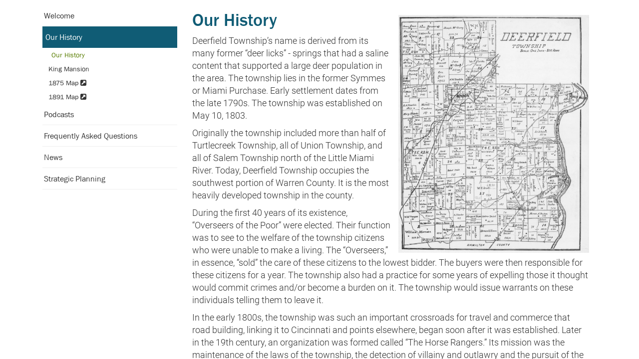

--- FILE ---
content_type: text/html
request_url: https://www.deerfieldtwp.com/about-us/our-history/our-history?scroll=true
body_size: 7236
content:
<!DOCTYPE html>
<html lang="en">
    <head>
        <meta charset="utf-8">
        <meta http-equiv="X-UA-Compatible" content="IE=edge">
        <meta name="viewport" content="width=device-width, initial-scale=1"><link rel="stylesheet" type="text/css" href="https://www.deerfieldtwp.com/layout/css/vendor/bootstrap.min.css" />
        <link rel="stylesheet" type="text/css" href="https://www.deerfieldtwp.com/layout/css/vendor/jquery-ui.min.css" />
        <link rel="stylesheet" type="text/css" href="https://www.deerfieldtwp.com/layout/css/vendor/font-awesome.min.css" />
        <link rel="stylesheet" type="text/css" href="https://www.deerfieldtwp.com/layout/css/vendor/jquery-ui.icon-font.css" />
        <link rel="stylesheet" type="text/css" href="https://www.deerfieldtwp.com/layout/css/main.css" />
                <link rel="stylesheet" type="text/css" href="https://www.deerfieldtwp.com/layout/css/fe.css" />                
<title>About Us | Our History | Our History</title>
<link rel="canonical" href="https://www.deerfieldtwp.com/about-us/our-history/our-history/" />
<meta name="description" content="" />
<meta name="keywords" content="" />		<link rel="stylesheet" type="text/css" href="https://www.deerfieldtwp.com/js/vendor/fancybox/source/jquery.fancybox.css?v=2.1.5" media="screen" />
		<link rel="stylesheet" type="text/css" href="https://www.deerfieldtwp.com/layout/css/_design.css" />
		        <link rel="apple-touch-icon" sizes="180x180" href="/apple-touch-icon.png">
        <link rel="icon" type="image/png" sizes="32x32" href="/favicon-32x32.png">
        <link rel="icon" type="image/png" sizes="16x16" href="/favicon-16x16.png">
        <link rel="manifest" href="/site.webmanifest">
        <link rel="mask-icon" href="/safari-pinned-tab.svg" color="#5bbad5">
        <meta name="msapplication-TileColor" content="#da532c">
        <meta name="theme-color" content="#ffffff">
    </head>
    <body class="body body-about-us body-text body-16">
                <div id="skip" class="sr-only"><a href="#main">Skip to Main Content</a></div>
        <div id="divSiteWrapper">
                        <div class="ContentWrapper ExpandedContentWrapper col-sm-12 pull-sm-4 col-md-12 push-md-3">
                                				<header role="banner" class="navbar-fixed-top-on">
					
						<nav role="navigation" class="supernav">
							<div class="container"><div class="divSuperNavPageLinks"><div class="divSuperNavLinkWrapper divSuperNavLinkWrapper-right">
                            <a class="anchSuperNav anchSuperNav-news first last" id="anchSuperNav-11" href="https://www.deerfieldtwp.com/news/" target="_self">
                                <span class="spanPageLabel spanSuperNavPageLabel">News</span>
                            </a></div></div><div class="divBannerContactInfo"><div class="divContactWrapper divContactWrapperBanner"><a href="tel:5137016958" class="phonelink contact contactPhone contactPhone2">513.701.6958</a></div></div><div class="divSuperNavSocial">
        <div class="social-div social-banner-div">
            <ul class="social-networking">
                        <li class="facebook">
                            <a href="https://www.facebook.com/ChooseDeerfieldTownship/" title="visit our facebook page" target="_blank" class="fa fa-lg fa-facebook">
                                <span class="sr-only">
                                    visit our facebook page
                                </span>
                            </a>
                        </li>
                        <li class="twitter">
                            <a href="https://twitter.com/choosedeerfield?lang=en" title="visit our twitter page" target="_blank" class="fa fa-lg fa-twitter">
                                <span class="sr-only">
                                    visit our twitter page
                                </span>
                            </a>
                        </li>
                        <li class="instagram">
                            <a href="https://www.instagram.com/choosedeerfield/" title="visit our Instagram page" target="_blank" class="fa fa-lg fa-instagram">
                                <span class="sr-only">
                                    visit our Instagram page
                                </span>
                            </a>
                        </li>
                        <li class="linkedin">
                            <a href="https://www.linkedin.com/company/deerfield-township" title="visit our LinkedIn page" target="_blank" class="fa fa-lg fa-linkedin">
                                <span class="sr-only">
                                    visit our LinkedIn page
                                </span>
                            </a>
                        </li>
                        <li class="youtube">
                            <a href="https://www.youtube.com/channel/UCeCG9YZkCA22YsDOmET6T9g" title="visit our YouTube page" target="_blank" class="fa fa-lg fa-youtube">
                                <span class="sr-only">
                                    visit our YouTube page
                                </span>
                            </a>
                        </li>
            </ul>
        </div></div>
							</div>
						</nav>                   	<div class="navcontainer">
	                    <div class="container">
		                    		                    <button type="button" class="navbar-toggle collapsed" data-toggle="collapse" data-target="#navbar" aria-expanded="false" aria-controls="navbar">
		                        <span class="sr-only">Toggle navigation</span>
		                        <span class="icon-bar"></span>
		                        <span class="icon-bar"></span>
		                        <span class="icon-bar"></span>
		                    </button>
                            <a href="https://www.deerfieldtwp.com/" class="anchLogoLink anchBackToHome logoCentered">
                                <h1 class="headerInBanner centeredLogo"><img alt="Choose Deerfield Township - Website Logo" src="https://www.deerfieldtwp.com/layout/images/logo.png?m=1543436819" /></h1>                            </a>
                            		                    <nav id="navbar" role="navigation" class="collapse navbar-collapse mainnav fullWidth">
	                            
                    <div class="hidden-xs divMainNavPageLinks hidden-xs hidden-sm visible-md visible-lg divMainNavLinkWrapper divMainNavLinkWrapper-split">
                        <div class="divMainNavLinkWrapper-split-left hidden-xs hidden-sm visible-md visible-lg">
									<div class="dropdown tablet">
										<button class="btn btn-default dropdown-toggle" type="button" id="dropdownMenuTablet" data-toggle="dropdown" aria-haspopup="true" aria-expanded="false">
											About Us
											<span class="caret"></span>
										</button>
									<ul class="dropdown-menu" aria-labelledby="dropdownMenuTablet">
					<li class="sidemenu-category-container">
						<a href="https://www.deerfieldtwp.com/about-us/welcome/" class="sidemenu-category ">
							Welcome
							
						
						</a>
					</li>
					<li class="sidemenu-category-container">
						<a href="https://www.deerfieldtwp.com/about-us/our-history/" class="sidemenu-category current">
							Our History
							
						
						</a>
					</li>
					<li class="sidemenu-category-container">
						<a href="https://www.deerfieldtwp.com/about-us/podcasts/" class="sidemenu-category ">
							Podcasts
							
						
						</a>
					</li>
					<li class="sidemenu-category-container">
						<a href="https://www.deerfieldtwp.com/about-us/frequently-asked-questions/" class="sidemenu-category ">
							Frequently Asked Questions
							
						
						</a>
					</li>
					<li class="sidemenu-category-container">
						<a href="https://www.deerfieldtwp.com/about-us/news/" class="sidemenu-category ">
							News
							
						
						</a>
					</li>
					<li class="sidemenu-category-container">
						<a href="https://www.deerfieldtwp.com/about-us/strategic-planning/" class="sidemenu-category ">
							Strategic Planning
							
						
						</a>
					</li>
									</ul>
									</div>
									<div class="divAnchDDLWrapper divAnchDDLWrapper-about-us" id="divAnchDDLWrapper-16" >		                     
			                            <a class="anchMainNav anchMainNav-about-us current first" id="anchMainNav-16" href="https://www.deerfieldtwp.com/about-us/" data-id="1">
			                                <span class="spanPageLabel spanMainNavPageLabel">About Us</span>
			                            </a>
			                            <ul class="dropdownmenu hidden-xs hidden-sm hidden-md">
					<li class="sidemenu-category-container">
						<a href="https://www.deerfieldtwp.com/about-us/welcome/" class="sidemenu-category ">
							Welcome
							
						
						</a>
					</li>
					<li class="sidemenu-category-container">
						<a href="https://www.deerfieldtwp.com/about-us/our-history/" class="sidemenu-category current">
							Our History
							
						
						</a>
					</li>
					<li class="sidemenu-category-container">
						<a href="https://www.deerfieldtwp.com/about-us/podcasts/" class="sidemenu-category ">
							Podcasts
							
						
						</a>
					</li>
					<li class="sidemenu-category-container">
						<a href="https://www.deerfieldtwp.com/about-us/frequently-asked-questions/" class="sidemenu-category ">
							Frequently Asked Questions
							
						
						</a>
					</li>
					<li class="sidemenu-category-container">
						<a href="https://www.deerfieldtwp.com/about-us/news/" class="sidemenu-category ">
							News
							
						
						</a>
					</li>
					<li class="sidemenu-category-container">
						<a href="https://www.deerfieldtwp.com/about-us/strategic-planning/" class="sidemenu-category ">
							Strategic Planning
							
						
						</a>
					</li>
				                       	</ul>
		                       		</div>
									<div class="dropdown tablet">
										<button class="btn btn-default dropdown-toggle" type="button" id="dropdownMenuTablet" data-toggle="dropdown" aria-haspopup="true" aria-expanded="false">
											Government
											<span class="caret"></span>
										</button>
									<ul class="dropdown-menu" aria-labelledby="dropdownMenuTablet">
					<li class="sidemenu-category-container">
						<a href="https://www.deerfieldtwp.com/government/about/" class="sidemenu-category ">
							About
							
						
						</a>
					</li>
					
					<li class="sidemenu-category-container">
						<a href="https://www.deerfieldtwp.com/government/administration/" class="sidemenu-category ">
							Administration 
							
						
						</a>
					</li>
					
					<li class="sidemenu-category-container">
						<a href="https://www.deerfieldtwp.com/government/board-of-trustees-and-fiscal-officer/" class="sidemenu-category ">
							Deerfield Elected Officials
							
						
						</a>
					</li>
					
					<li class="sidemenu-category-container">
						<a href="https://www.deerfieldtwp.com/government/economic-development/" class="sidemenu-category ">
							Economic Development
							
						
						</a>
					</li>
					
					<li class="sidemenu-category-container">
						<a href="https://www.deerfieldtwp.com/government/finance/" class="sidemenu-category ">
							Finance
							
						
						</a>
					</li>
					
					<li class="sidemenu-category-container">
						<a href="https://www.deerfieldtwp.com/government/fire-and-ems/" class="sidemenu-category ">
							Fire & EMS
							
						
						</a>
					</li>
					
					<li class="sidemenu-category-container">
						<a href="https://www.deerfieldtwp.com/government/parks-and-recreation-cemetery/" class="sidemenu-category ">
							Parks & Recreation/Cemetery
							
						
						</a>
					</li>
					
					<li class="sidemenu-category-container">
						<a href="https://www.deerfieldtwp.com/government/planning-and-zoning/" class="sidemenu-category ">
							Planning & Zoning
							
						
						</a>
					</li>
					
					<li class="sidemenu-category-container">
						<a href="https://www.deerfieldtwp.com/government/public-works/" class="sidemenu-category ">
							Public Works
							
						
						</a>
					</li>
					
					<li class="sidemenu-category-container">
						<a href="https://www.deerfieldtwp.com/government/stormwater/" class="sidemenu-category ">
							Stormwater 
							
						
						</a>
					</li>
					
					<li class="sidemenu-category-container">
						<a href="https://www.deerfieldtwp.com/government/warren-county-sheriff/" class="sidemenu-category ">
							Warren County Sheriff
							
						
						</a>
					</li>
					
									</ul>
									</div>
									<div class="divAnchDDLWrapper divAnchDDLWrapper-government" id="divAnchDDLWrapper-15" >		                     
			                            <a class="anchMainNav anchMainNav-government" id="anchMainNav-15" href="https://www.deerfieldtwp.com/government/" data-id="2">
			                                <span class="spanPageLabel spanMainNavPageLabel">Government</span>
			                            </a>
			                            <ul class="dropdownmenu hidden-xs hidden-sm hidden-md">
					<li class="sidemenu-category-container">
						<a href="https://www.deerfieldtwp.com/government/about/" class="sidemenu-category ">
							About
							
						
						</a>
					</li>
					
					<li class="sidemenu-category-container">
						<a href="https://www.deerfieldtwp.com/government/administration/" class="sidemenu-category ">
							Administration 
							
						
						</a>
					</li>
					
					<li class="sidemenu-category-container">
						<a href="https://www.deerfieldtwp.com/government/board-of-trustees-and-fiscal-officer/" class="sidemenu-category ">
							Deerfield Elected Officials
							
						
						</a>
					</li>
					
					<li class="sidemenu-category-container">
						<a href="https://www.deerfieldtwp.com/government/economic-development/" class="sidemenu-category ">
							Economic Development
							
						
						</a>
					</li>
					
					<li class="sidemenu-category-container">
						<a href="https://www.deerfieldtwp.com/government/finance/" class="sidemenu-category ">
							Finance
							
						
						</a>
					</li>
					
					<li class="sidemenu-category-container">
						<a href="https://www.deerfieldtwp.com/government/fire-and-ems/" class="sidemenu-category ">
							Fire & EMS
							
						
						</a>
					</li>
					
					<li class="sidemenu-category-container">
						<a href="https://www.deerfieldtwp.com/government/parks-and-recreation-cemetery/" class="sidemenu-category ">
							Parks & Recreation/Cemetery
							
						
						</a>
					</li>
					
					<li class="sidemenu-category-container">
						<a href="https://www.deerfieldtwp.com/government/planning-and-zoning/" class="sidemenu-category ">
							Planning & Zoning
							
						
						</a>
					</li>
					
					<li class="sidemenu-category-container">
						<a href="https://www.deerfieldtwp.com/government/public-works/" class="sidemenu-category ">
							Public Works
							
						
						</a>
					</li>
					
					<li class="sidemenu-category-container">
						<a href="https://www.deerfieldtwp.com/government/stormwater/" class="sidemenu-category ">
							Stormwater 
							
						
						</a>
					</li>
					
					<li class="sidemenu-category-container">
						<a href="https://www.deerfieldtwp.com/government/warren-county-sheriff/" class="sidemenu-category ">
							Warren County Sheriff
							
						
						</a>
					</li>
					
				                       	</ul>
		                       		</div>
									<div class="dropdown tablet">
										<button class="btn btn-default dropdown-toggle" type="button" id="dropdownMenuTablet" data-toggle="dropdown" aria-haspopup="true" aria-expanded="false">
											Services
											<span class="caret"></span>
										</button>
									<ul class="dropdown-menu" aria-labelledby="dropdownMenuTablet">
					<li class="sidemenu-category-container">
						<a href="https://www.deerfieldtwp.com/community-services/events-camps-and-classes/" class="sidemenu-category ">
							Events, Camps, & Classes
							
						
						</a>
					</li>
					<li class="sidemenu-category-container">
						<a href="https://www.deerfieldtwp.com/community-services/outdoor-recreation/" class="sidemenu-category ">
							Outdoor Recreation
							
						
						</a>
					</li>
					<li class="sidemenu-category-container">
						<a href="https://www.deerfieldtwp.com/community-services/public-safety-services/" class="sidemenu-category ">
							Public Safety Services
							
						
						</a>
					</li>
					<li class="sidemenu-category-container">
						<a href="https://www.deerfieldtwp.com/community-services/rentals-and-permits/" class="sidemenu-category ">
							Rentals & Permits
							
						
						</a>
					</li>
					<li class="sidemenu-category-container">
						<a href="https://www.deerfieldtwp.com/community-services/residential-services/" class="sidemenu-category ">
							Residential Services
							
						
						</a>
					</li>
					<li class="sidemenu-category-container">
						<a href="https://www.deerfieldtwp.com/community-services/volunteer/" class="sidemenu-category ">
							Volunteer
							
						
						</a>
					</li>
									</ul>
									</div>
									<div class="divAnchDDLWrapper divAnchDDLWrapper-community-services" id="divAnchDDLWrapper-18" >		                     
			                            <a class="anchMainNav anchMainNav-community-services last" id="anchMainNav-18" href="https://www.deerfieldtwp.com/community-services/" data-id="3">
			                                <span class="spanPageLabel spanMainNavPageLabel">Services</span>
			                            </a>
			                            <ul class="dropdownmenu hidden-xs hidden-sm hidden-md">
					<li class="sidemenu-category-container">
						<a href="https://www.deerfieldtwp.com/community-services/events-camps-and-classes/" class="sidemenu-category ">
							Events, Camps, & Classes
							
						
						</a>
					</li>
					<li class="sidemenu-category-container">
						<a href="https://www.deerfieldtwp.com/community-services/outdoor-recreation/" class="sidemenu-category ">
							Outdoor Recreation
							
						
						</a>
					</li>
					<li class="sidemenu-category-container">
						<a href="https://www.deerfieldtwp.com/community-services/public-safety-services/" class="sidemenu-category ">
							Public Safety Services
							
						
						</a>
					</li>
					<li class="sidemenu-category-container">
						<a href="https://www.deerfieldtwp.com/community-services/rentals-and-permits/" class="sidemenu-category ">
							Rentals & Permits
							
						
						</a>
					</li>
					<li class="sidemenu-category-container">
						<a href="https://www.deerfieldtwp.com/community-services/residential-services/" class="sidemenu-category ">
							Residential Services
							
						
						</a>
					</li>
					<li class="sidemenu-category-container">
						<a href="https://www.deerfieldtwp.com/community-services/volunteer/" class="sidemenu-category ">
							Volunteer
							
						
						</a>
					</li>
				                       	</ul>
		                       		</div>
                        </div>
                        <div class="divMainNavLinkWrapper-split-right hidden-xs hidden-sm visible-md visible-lg">
		                            <a class="anchMainNav anchMainNav-meetings" id="anchMainNav-13" href="https://www.deerfieldtwp.com/meetings/" data-id="4">
		                                <span class="spanPageLabel spanMainNavPageLabel">Meetings</span>
		                            </a>
									<div class="dropdown tablet">
										<button class="btn btn-default dropdown-toggle" type="button" id="dropdownMenuTablet" data-toggle="dropdown" aria-haspopup="true" aria-expanded="false">
											Resources
											<span class="caret"></span>
										</button>
									<ul class="dropdown-menu" aria-labelledby="dropdownMenuTablet">
					<li class="sidemenu-category-container">
						<a href="https://www.deerfieldtwp.com/resources/business-opportunities-and-legal-ads/" class="sidemenu-category ">
							Business Opportunities & Legal Ads
							
						
						</a>
					</li>
					<li class="sidemenu-category-container">
						<a href="https://www.deerfieldtwp.com/resources/community-partners/" class="sidemenu-category ">
							Community Partners
							
						
						</a>
					</li>
					<li class="sidemenu-category-container">
						<a href="https://www.deerfieldtwp.com/resources/deerfieldreccom/" target="_blank" class="sidemenu-category ">
							DeerfieldRec.com
							<span class="fa fa-external-link-square" aria-hidden="true"></span>
						
						</a>
					</li>
					<li class="sidemenu-category-container">
						<a href="https://www.deerfieldtwp.com/resources/frequently-asked-questions/" class="sidemenu-category ">
							Frequently Asked Questions
							
						
						</a>
					</li>
					<li class="sidemenu-category-container">
						<a href="https://www.deerfieldtwp.com/resources/maps/" target="_blank" class="sidemenu-category ">
							Maps
							<span class="fa fa-external-link-square" aria-hidden="true"></span>
						
						</a>
					</li>
					<li class="sidemenu-category-container">
						<a href="https://www.deerfieldtwp.com/resources/ohio-revised-code/" target="_blank" class="sidemenu-category ">
							Ohio Revised Code
							<span class="fa fa-external-link-square" aria-hidden="true"></span>
						
						</a>
					</li>
					<li class="sidemenu-category-container">
						<a href="https://www.deerfieldtwp.com/resources/online-burial-search-rose-hill/" class="sidemenu-category ">
							Online Burial Search (Rose Hill)
							
						
						</a>
					</li>
					<li class="sidemenu-category-container">
						<a href="https://www.deerfieldtwp.com/resources/surplus-items/" class="sidemenu-category ">
							Surplus Items
							
						
						</a>
					</li>
					<li class="sidemenu-category-container">
						<a href="https://www.deerfieldtwp.com/resources/warren-county-and-state-of-ohio/" class="sidemenu-category ">
							Warren County and State of Ohio
							
						
						</a>
					</li>
									</ul>
									</div>
									<div class="divAnchDDLWrapper divAnchDDLWrapper-resources" id="divAnchDDLWrapper-19" >		                     
			                            <a class="anchMainNav anchMainNav-resources" id="anchMainNav-19" href="https://www.deerfieldtwp.com/resources/" data-id="5">
			                                <span class="spanPageLabel spanMainNavPageLabel">Resources</span>
			                            </a>
			                            <ul class="dropdownmenu hidden-xs hidden-sm hidden-md">
					<li class="sidemenu-category-container">
						<a href="https://www.deerfieldtwp.com/resources/business-opportunities-and-legal-ads/" class="sidemenu-category ">
							Business Opportunities & Legal Ads
							
						
						</a>
					</li>
					<li class="sidemenu-category-container">
						<a href="https://www.deerfieldtwp.com/resources/community-partners/" class="sidemenu-category ">
							Community Partners
							
						
						</a>
					</li>
					<li class="sidemenu-category-container">
						<a href="https://www.deerfieldtwp.com/resources/deerfieldreccom/" target="_blank" class="sidemenu-category ">
							DeerfieldRec.com
							<span class="fa fa-external-link-square" aria-hidden="true"></span>
						
						</a>
					</li>
					<li class="sidemenu-category-container">
						<a href="https://www.deerfieldtwp.com/resources/frequently-asked-questions/" class="sidemenu-category ">
							Frequently Asked Questions
							
						
						</a>
					</li>
					<li class="sidemenu-category-container">
						<a href="https://www.deerfieldtwp.com/resources/maps/" target="_blank" class="sidemenu-category ">
							Maps
							<span class="fa fa-external-link-square" aria-hidden="true"></span>
						
						</a>
					</li>
					<li class="sidemenu-category-container">
						<a href="https://www.deerfieldtwp.com/resources/ohio-revised-code/" target="_blank" class="sidemenu-category ">
							Ohio Revised Code
							<span class="fa fa-external-link-square" aria-hidden="true"></span>
						
						</a>
					</li>
					<li class="sidemenu-category-container">
						<a href="https://www.deerfieldtwp.com/resources/online-burial-search-rose-hill/" class="sidemenu-category ">
							Online Burial Search (Rose Hill)
							
						
						</a>
					</li>
					<li class="sidemenu-category-container">
						<a href="https://www.deerfieldtwp.com/resources/surplus-items/" class="sidemenu-category ">
							Surplus Items
							
						
						</a>
					</li>
					<li class="sidemenu-category-container">
						<a href="https://www.deerfieldtwp.com/resources/warren-county-and-state-of-ohio/" class="sidemenu-category ">
							Warren County and State of Ohio
							
						
						</a>
					</li>
				                       	</ul>
		                       		</div>
		                            <a class="anchMainNav anchMainNav-contact-us" id="anchMainNav-12" href="https://www.deerfieldtwp.com/contact-us/" data-id="6">
		                                <span class="spanPageLabel spanMainNavPageLabel">Contact Us</span>
		                            </a>
                        </div>
                    </div><div class="nav navbar-nav visible-xs-block visible-sm hidden-md hidden-lg divSandwichNavPageLinks">
                    <a class="anchSandwichNav anchSandwichNav-home first" id="anchSandwichNav-17" href="https://www.deerfieldtwp.com/home/">
                        <span class="spanPageLabel spanSandwichNavPageLabel">Home</span>
                    </a>
                    <a class="anchSandwichNav anchSandwichNav-about-us current" id="anchSandwichNav-16" href="https://www.deerfieldtwp.com/about-us/">
                        <span class="spanPageLabel spanSandwichNavPageLabel">About Us</span>
                    </a>
                    <a class="anchSandwichNav anchSandwichNav-government" id="anchSandwichNav-15" href="https://www.deerfieldtwp.com/government/">
                        <span class="spanPageLabel spanSandwichNavPageLabel">Government</span>
                    </a>
                    <a class="anchSandwichNav anchSandwichNav-community-services" id="anchSandwichNav-18" href="https://www.deerfieldtwp.com/community-services/">
                        <span class="spanPageLabel spanSandwichNavPageLabel">Services</span>
                    </a>
                    <a class="anchSandwichNav anchSandwichNav-events" id="anchSandwichNav-22" href="https://www.deerfieldtwp.com/events/">
                        <span class="spanPageLabel spanSandwichNavPageLabel">Events</span>
                    </a>
                    <a class="anchSandwichNav anchSandwichNav-meetings" id="anchSandwichNav-13" href="https://www.deerfieldtwp.com/meetings/">
                        <span class="spanPageLabel spanSandwichNavPageLabel">Meetings</span>
                    </a>
                    <a class="anchSandwichNav anchSandwichNav-resources" id="anchSandwichNav-19" href="https://www.deerfieldtwp.com/resources/">
                        <span class="spanPageLabel spanSandwichNavPageLabel">Resources</span>
                    </a>
                    <a class="anchSandwichNav anchSandwichNav-news" id="anchSandwichNav-11" href="https://www.deerfieldtwp.com/news/">
                        <span class="spanPageLabel spanSandwichNavPageLabel">News</span>
                    </a>
                    <a class="anchSandwichNav anchSandwichNav-employment" id="anchSandwichNav-20" href="https://www.deerfieldtwp.com/employment/">
                        <span class="spanPageLabel spanSandwichNavPageLabel">Employment </span>
                    </a>
                    <a class="anchSandwichNav anchSandwichNav-directory-2" id="anchSandwichNav-21" href="https://www.deerfieldtwp.com/directory-2/">
                        <span class="spanPageLabel spanSandwichNavPageLabel">Directory</span>
                    </a>
                    <a class="anchSandwichNav anchSandwichNav-contact-us last" id="anchSandwichNav-12" href="https://www.deerfieldtwp.com/contact-us/">
                        <span class="spanPageLabel spanSandwichNavPageLabel">Contact Us</span>
                    </a></div>	                    	</nav>
	                   	</div><!--container-->
               		</div><!--navcontainer-->
				</header>

                                <main role="main" id="main">
                							<div class="divPageHeaderWrapper content-bg-image content-bg-image-about-us content-bg-image-text">
	                    	<div class="container PageHeaderInner">
	                        	<h2 class="col-xs-12 pagelabelheader">About Us</h2>	                    	</div>
	                    </div>
                	                	<div class="clear"></div>
                	                    <div class="container content-div-site content-div content-div-about-us content-div-text">
                        <div class="divSideMenu hidden-xs divCatSidemenu col-sm-3 col-md-3 col-lg-3">
	            <span class="sidemenu-category-container 13">
	                <a href="https://www.deerfieldtwp.com/about-us/welcome/" class="sidemenu-category ">
	                    Welcome
	                    
	                
	                </a>
	            </span>
	            <span class="sidemenu-category-container 15">
	                <a href="https://www.deerfieldtwp.com/about-us/our-history/" class="sidemenu-category current">
	                    Our History
	                    
	                
	                </a>
	            </span>
                            <a href="https://www.deerfieldtwp.com/about-us/our-history/our-history/" class="sidemenu-subcategory current">
                                Our History
                                
                            </a>
                            <a href="https://www.deerfieldtwp.com/about-us/our-history/king-mansion/" class="sidemenu-subcategory">
                                King Mansion
                                
                            </a>
                            <a href="https://www.choosedeerfield.com/media/about-us/DEERFIELDTWP1875.jpg" target="_blank" class="sidemenu-subcategory categoryIsLink">
                                1875 Map
                                <span class="fa fa-external-link-square" aria-hidden="true"></span>
                            </a>
                            <a href="https://www.choosedeerfield.com/media/about-us/DFTwp_1891.jpg" target="_blank" class="sidemenu-subcategory categoryIsLink">
                                1891 Map
                                <span class="fa fa-external-link-square" aria-hidden="true"></span>
                            </a>
	            <span class="sidemenu-category-container 87">
	                <a href="https://www.deerfieldtwp.com/about-us/podcasts/" class="sidemenu-category ">
	                    Podcasts
	                    
	                
	                </a>
	            </span>
	            <span class="sidemenu-category-container 28">
	                <a href="https://www.deerfieldtwp.com/about-us/frequently-asked-questions/" class="sidemenu-category ">
	                    Frequently Asked Questions
	                    
	                
	                </a>
	            </span>
	            <span class="sidemenu-category-container 29">
	                <a href="https://www.deerfieldtwp.com/about-us/news/" class="sidemenu-category ">
	                    News
	                    
	                
	                </a>
	            </span>
	            <span class="sidemenu-category-container 57">
	                <a href="https://www.deerfieldtwp.com/about-us/strategic-planning/" class="sidemenu-category ">
	                    Strategic Planning
	                    
	                
	                </a>
	            </span></div>
<div class="container visible-xs-block hidden-sm hidden-md hidden-lg">
<div class="visible-xs-block hidden-sm hidden-md hidden-lg mobileCategoryDropdown">
	<a data-toggle="collapse" class="subcatbutton col-xs-12 collapsed" href="#collapsesidemenu" aria-expanded="false">Categories<span class="caret"></span></a>
</div>

<div id="collapsesidemenu" class="divSideMenu divSideMenuMobile collapse" aria-expanded="false">
	            <span class="sidemenu-category-container">
	                <a href="https://www.deerfieldtwp.com/about-us/welcome?scroll=true" class="sidemenu-category ">
	                    Welcome
	                    
	                
	                </a>
	            </span>
            <span class="sidemenu-category-container spanFEShowHideSubcategories" id="spanFEShowHideSubcategories-15">
                <a href="https://www.deerfieldtwp.com/about-us/our-history?scroll=true" class="sidemenu-mobile-dropdown sidemenu-category current">
                    Our History
                    
                
                    <span class="fa fa-chevron-down spanFEShowHideSubcategoriesIcon" aria-hidden="true"></span>
                </a>
            </span>
            <div class="divMobileSubcatDiv hidden divMobileSubcatDiv-15">
                        <a href="https://www.deerfieldtwp.com/about-us/our-history/our-history?scroll=true" class="sidemenu-subcategory current">
                            Our History
                            
                        </a>
                        <a href="https://www.deerfieldtwp.com/about-us/our-history/king-mansion?scroll=true" class="sidemenu-subcategory ">
                            King Mansion
                            
                        </a>
                        <a href="https://www.choosedeerfield.com/media/about-us/DEERFIELDTWP1875.jpg" target="_blank" class="sidemenu-subcategory  categoryIsLink">
                            1875 Map
                            <span class="fa fa-external-link-square" aria-hidden="true"></span>
                        </a>
                        <a href="https://www.choosedeerfield.com/media/about-us/DFTwp_1891.jpg" target="_blank" class="sidemenu-subcategory  categoryIsLink">
                            1891 Map
                            <span class="fa fa-external-link-square" aria-hidden="true"></span>
                        </a></div>
	            <span class="sidemenu-category-container">
	                <a href="https://www.deerfieldtwp.com/about-us/podcasts?scroll=true" class="sidemenu-category ">
	                    Podcasts
	                    
	                
	                </a>
	            </span>
	            <span class="sidemenu-category-container">
	                <a href="https://www.deerfieldtwp.com/about-us/frequently-asked-questions?scroll=true" class="sidemenu-category ">
	                    Frequently Asked Questions
	                    
	                
	                </a>
	            </span>
	            <span class="sidemenu-category-container">
	                <a href="https://www.deerfieldtwp.com/about-us/news?scroll=true" class="sidemenu-category ">
	                    News
	                    
	                
	                </a>
	            </span>
            <span class="sidemenu-category-container spanFEShowHideSubcategories" id="spanFEShowHideSubcategories-57">
                <a href="https://www.deerfieldtwp.com/about-us/strategic-planning?scroll=true" class="sidemenu-mobile-dropdown sidemenu-category ">
                    Strategic Planning
                    
                
                    <span class="fa fa-chevron-down spanFEShowHideSubcategoriesIcon" aria-hidden="true"></span>
                </a>
            </span>
            <div class="divMobileSubcatDiv hidden divMobileSubcatDiv-57">
                        <a href="https://www.deerfieldtwp.com/about-us/strategic-planning/comprehensive-plan?scroll=true" class="sidemenu-subcategory ">
                            Comprehensive Plan
                            
                        </a>
                        <a href="https://www.deerfieldtwp.com/about-us/strategic-planning/parks-master-plan?scroll=true" class="sidemenu-subcategory ">
                            Parks Master Plan
                            
                        </a>
                        <a href="https://www.choosedeerfield.com/media/Economic Development/ED Action Plan/2023 Strategic Action Plan (clean copy).pdf" target="_blank" class="sidemenu-subcategory  categoryIsLink">
                            Economic Development Strategic Action Plan
                            <span class="fa fa-external-link-square" aria-hidden="true"></span>
                        </a></div>
		</div>

</div><div class="col-xs-12 col-sm-9 sideMenuLeft divActualContent"><div class="textholder textholder-text textholder-135 container"><div class="bodytextholder">
                            
                            <div class="divMediaWrapper divMediaWrapper-right textholder-image col-xs-12 col-sm-6">
                                
                                <figure>
                                    <picture>
                                        <source media="(min-width: 1200px)" srcset="https://www.deerfieldtwp.com/media/about-us/DFTwp_1891-l.jpg">
                                        <source media="(min-width: 1024px)" srcset="https://www.deerfieldtwp.com/media/about-us/DFTwp_1891-l.jpg">
                                        <source media="(min-width: 568px)" srcset="https://www.deerfieldtwp.com/media/about-us/DFTwp_1891-m.jpg">
                                        <source media="(min-width: 0px)" srcset="https://www.deerfieldtwp.com/media/about-us/DFTwp_1891-l.jpg">
                                        <img
                                        	
                                            src="https://www.deerfieldtwp.com/media/about-us/DFTwp_1891.jpg"
                                            alt="Deerfield Township map"
                                            
                                             />
                                    </picture>
                                    
                                </figure>
                                
                            </div><h3 style="text-align: left;">Our History</h3>
<p>Deerfield Township&rsquo;s name is derived from its many former &ldquo;deer licks&rdquo; - springs that had a saline content that supported a large deer population in the area. The township lies in the former Symmes or Miami Purchase. Early settlement dates from the late 1790s. The township was established on May 10, 1803.</p>
<p>Originally the township included more than half of Turtlecreek Township, all of Union Township, and all of Salem Township north of the Little Miami River. Today, Deerfield Township occupies the southwest portion of Warren County. It is the most heavily developed township in the county.</p>
<p>During the first 40 years of its existence, &ldquo;Overseers of the Poor&rdquo; were elected. Their function was to see to the welfare of the township citizens who were unable to make a living. The &ldquo;Overseers,&rdquo; in essence, &ldquo;sold&rdquo; the care of these citizens to the lowest bidder. The buyers were then responsible for these citizens for a year. The township also had a practice for some years of expelling those it thought would commit crimes and/or become a burden on it. The township would issue warrants on these individuals telling them to leave it.</p>
<p>In the early 1800s, the township was such an important crossroads for travel and commerce that road building, linking it to Cincinnati and points elsewhere, began soon after it was established. Later in the 19th century, an organization was formed called &ldquo;The Horse Rangers.&rdquo; Its mission was the maintenance of the laws of the township, the detection of villainy and outlawry and the pursuit of the perpetrators. The group recovered over 20 stolen horses and most of those involved in their thefts. This resulted in similar group&rsquo;s creation in the Twenty Mile Stand area in the southern part of the township.</p>
<p>William Mason, a Revolutionary War veteran, purchased a square mile of land in 1815 and platted it as Palymra. After his death, the name of the town was changed to Mason. It was incorporated as a village in 1840. Over the years, Mason grew quite substantially, covering more than 11,000 acres. It was incorporated as a city in 1971 and in 1997 it withdrew from the township..</p>
<p>The company that would become the King Powder Company and Peters Cartridge Company began around 1850 by Ahimaaz King. By 1878, it relocated to an area a few miles east of Mason in the sheltered valley of the Little Miami River. Mr. King built a complete village, Kings Mill, for his workers, with homes and schools for their families. During its period of operation, the company experienced several major explosions and large fires. The factories closed in 1958</p>
<p>This article was written for the Warren County Bicentennial by Mr. John Zimkus and the Honorable Pat South, Warren County Commissioner. Used by permission.</p></div></div></div>                    </div>
                </main>
                                <footer role="contentinfo" class="footer footer-about-us">
					<div class="topFooter">
						<div class="container">
							<div class="topFooter-left col-xs-12 col-sm-6">
							<div class="divFooterNavSocial">
        <div class="social-div social-footer-div">
            <ul class="social-networking">
                        <li class="facebook">
                            <a href="https://www.facebook.com/ChooseDeerfieldTownship/" title="visit our facebook page" target="_blank" class="fa fa-lg fa-facebook">
                                <span class="sr-only">
                                    visit our facebook page
                                </span>
                            </a>
                        </li>
                        <li class="twitter">
                            <a href="https://twitter.com/choosedeerfield?lang=en" title="visit our twitter page" target="_blank" class="fa fa-lg fa-twitter">
                                <span class="sr-only">
                                    visit our twitter page
                                </span>
                            </a>
                        </li>
                        <li class="instagram">
                            <a href="https://www.instagram.com/choosedeerfield/" title="visit our Instagram page" target="_blank" class="fa fa-lg fa-instagram">
                                <span class="sr-only">
                                    visit our Instagram page
                                </span>
                            </a>
                        </li>
                        <li class="linkedin">
                            <a href="https://www.linkedin.com/company/deerfield-township" title="visit our LinkedIn page" target="_blank" class="fa fa-lg fa-linkedin">
                                <span class="sr-only">
                                    visit our LinkedIn page
                                </span>
                            </a>
                        </li>
                        <li class="youtube">
                            <a href="https://www.youtube.com/channel/UCeCG9YZkCA22YsDOmET6T9g" title="visit our YouTube page" target="_blank" class="fa fa-lg fa-youtube">
                                <span class="sr-only">
                                    visit our YouTube page
                                </span>
                            </a>
                        </li>
            </ul>
        </div></div><div class="divFooterNavPageLinks"><div class="divContactWrapper divContactWrapperFooter"><a href="tel:5137016958" class="phonelink contact contactPhone contactPhone2">513.701.6958</a></div></div>							</div>
							<!--<div class="topFooter-right col-xs-12 col-sm-6"></div>-->
						</div><!--container-->
					</div><!--topFooter-->
                    <div class="bottomFooter">
                        <div class="container"><div class="clear"></div>
                        	<div class="footerLogo col-sm-5 col-md-3">
                        		<img src="https://www.deerfieldtwp.com/layout/images/footerlogo.png" alt="Choose Deerfield Township - Footer Logo" />
                    			<div class="divFooterAddress">
                        			<p>4900 Parkway Dr., Suite 150<br>Deerfield Township, OH 45040</p>
                        		</div>
                                
                                                        	</div>
                        	
                            <div class="footerNav col-sm-7 col-md-5 hidden-xs">
                                <div class="hidden-xs col-sm-12 footerNavNavigation">
                <div class="divFooterColumn1 col-sm-6 col-md-6 col-lg-6 footerColumnWithHeader">
                    <h3>Navigation</h3>
                            <a class="anchFooterNav anchFooterNav-home first" id="anchFooterNav-17" href="https://www.deerfieldtwp.com/home/" target="_self">
                                <span class="spanPageLabel spanFooterPageLabel">Home</span>
                            </a>
                            <a class="anchFooterNav anchFooterNav-about-us current" id="anchFooterNav-16" href="https://www.deerfieldtwp.com/about-us/" target="_self">
                                <span class="spanPageLabel spanFooterPageLabel">About Us</span>
                            </a>
                            <a class="anchFooterNav anchFooterNav-government" id="anchFooterNav-15" href="https://www.deerfieldtwp.com/government/" target="_self">
                                <span class="spanPageLabel spanFooterPageLabel">Government</span>
                            </a>
                            <a class="anchFooterNav anchFooterNav-community-services" id="anchFooterNav-18" href="https://www.deerfieldtwp.com/community-services/" target="_self">
                                <span class="spanPageLabel spanFooterPageLabel">Services</span>
                            </a>
                            <a class="anchFooterNav anchFooterNav-events" id="anchFooterNav-22" href="http://deerfieldrec.com/info/activities/" target="_blank">
                                <span class="spanPageLabel spanFooterPageLabel">Events</span>
                            </a>
                            <a class="anchFooterNav anchFooterNav-meetings last" id="anchFooterNav-13" href="https://www.deerfieldtwp.com/meetings/" target="_self">
                                <span class="spanPageLabel spanFooterPageLabel">Meetings</span>
                            </a>
                </div>
                <div class="divFooterColumn2 col-sm-6 col-md-6 col-lg-6 footerColumnNoHeader">
                    
                            <a class="anchFooterNav anchFooterNav-resources" id="anchFooterNav-19" href="https://www.deerfieldtwp.com/resources/" target="_self">
                                <span class="spanPageLabel spanFooterPageLabel">Resources</span>
                            </a>
                            <a class="anchFooterNav anchFooterNav-news" id="anchFooterNav-11" href="https://www.deerfieldtwp.com/news/" target="_self">
                                <span class="spanPageLabel spanFooterPageLabel">News</span>
                            </a>
                            <a class="anchFooterNav anchFooterNav-employment" id="anchFooterNav-20" href="https://www.choosedeerfield.com/government/administration/employment-appointments/" target="_self">
                                <span class="spanPageLabel spanFooterPageLabel">Employment </span>
                            </a>
                            <a class="anchFooterNav anchFooterNav-directory-2" id="anchFooterNav-21" href="https://www.deerfieldtwp.com/directory-2/" target="_self">
                                <span class="spanPageLabel spanFooterPageLabel">Directory</span>
                            </a>
                            <a class="anchFooterNav anchFooterNav-contact-us" id="anchFooterNav-12" href="https://www.deerfieldtwp.com/contact-us/" target="_self">
                                <span class="spanPageLabel spanFooterPageLabel">Contact Us</span>
                            </a>
                </div></div>                            </div>
                            <div class="footerSearch hidden-xs hidden-sm col-md-4">
                            	<h3>Search Deerfield Township</h3>
                            	<div class="divGoogleSearchHolder">
                            		<script>
									  (function() {
									    var cx = '006177385848726271426:bawwkt28e5o';
									    var gcse = document.createElement('script');
									    gcse.type = 'text/javascript';
									    gcse.async = true;
									    gcse.src = 'https://cse.google.com/cse.js?cx=' + cx;
									    var s = document.getElementsByTagName('script')[0];
									    s.parentNode.insertBefore(gcse, s);
									  })();
									</script>
									<gcse:search></gcse:search>
                            	</div>
                            </div>
                            <div class="clear"></div>
                        </div><!--container-->
                    </div><!--bottomFooter-->
                    <div class="lww divCopyrightWrapper">
                        <p class="CopyrightContainer">Powered By <a href="https://www.legendwebworks.com" target="_blank">Legend Web Works, LLC</a></p>
                    </div>
                                    </footer>
            </div><!--ContentWrapper-->
        </div><!--divSiteWrapper-->
        <div id="popupbg"></div>
        <div id="popup">
            <a class="anchClosePopup" href="#"><span class="fa fa-times" aria-hidden="true"></span></a>
            <div id="popup-add-content"></div>
        </div>
                <script src="https://www.deerfieldtwp.com/js/vendor/jquery/jquery.min.js"></script>
         <script src="https://www.deerfieldtwp.com/js/vendor/bootstrap/bootstrap.min.js"></script>        <script src="https://www.deerfieldtwp.com/js/vendor/jquery/jquery-ui.min.js"></script>
        <script src="https://www.deerfieldtwp.com/js/vendor/fancybox/lib/jquery.mousewheel-3.0.6.pack.js"></script>
		<script src="https://www.deerfieldtwp.com/js/vendor/fancybox/source/jquery.fancybox.pack.js?v=2.1.5"></script>
                <script>var $js_var_list = {"SITE_URL":"https:\/\/www.deerfieldtwp.com","ia":false,"ife":false,"location":"fe","serverkey":null,"scroll":"true"};</script>
                <script src="https://www.deerfieldtwp.com/js/fe.js"></script>
            </body>
</html>

--- FILE ---
content_type: text/css
request_url: https://www.deerfieldtwp.com/layout/css/fe.css
body_size: 9566
content:

.contentsection.datesection, .contentsection.tagsection {
    display: none;
}
.contentsection.datesection.current, .contentsection.tagsection.current {
    display: block;
}
.anchTextWrapperLink {
    cursor: pointer;
}



.divMainNavLinkWrapper-right, .divMainNavLinkWrapper-right, .divSuperNavLinkWrapper-split-right, .divSuperNavLinkWrapper-right {
    float: right;
}
.divMainNavLinkWrapper-left, .divMainNavLinkWrapper-left, .divSuperNavLinkWrapper-split-left, .divSuperNavLinkWrapper-left {
    float: left;
}

.textholder-image img, .textholder-image figure { width: 100%;}
.textholder-image.croppedWidth img {
	width:auto;
	max-width:100%;
}
.textholder{
    float: right;
}
#mapframe, #gmap {
    height: 348px;
}
#mapframe {
    background: #f2f2f2;
    border: 1px solid #cccccc;
    padding: 3px;
}
#mapframe {
    background: #f2f2f2;
    border: 1px solid #cccccc;
    padding: 3px;
}
#mapframe, #gmap {
    width: 100%;
}
.faqanswer {
    display: none;
}
.faqquestion:hover {
    background: #ececec;
    cursor: pointer;
}
#ddlAdminPageSwap-button {
    width: 98%;
}

.headerInBanner.centeredLogo {
    position: relative;
    text-align:center;
}

.headerInBanner.centeredLogo img {
    position: relative;
    left: 50%;
    -moz-transform: translate(-50%, 0%);
    -o-transform: translate(-50%, 0%);
    -webkit-transform: translate(-50%, 0%);
    -ms-transform: translate(-50%, 0%);
    transform: translate(-50%, 0%);
}
.social-div {
    display: inline-block;
}
.social-div .social-networking {
    padding-left: 0px;
    margin:10px 0;
}

.social-div .social-networking li {
    list-style-type: none;
    display: inline-block;
    margin-right: 7px;
    text-align: center;
}
.social-div .social-networking a {
    display: block;
    min-width: 1em;
    height: 1em;
    line-height: 1em;
    vertical-align: middle;
	-moz-transition: all 0.28s ease;
					-o-transition: all 0.28s ease;
					-webkit-transition: all 0.28s ease;
					transition: all 0.28s ease;
}
.social-div .social-networking a:hover {
    text-decoration: none;
}

.divMainNavLinkWrapper-split-left {
    float: left;
}
.divMainNavLinkWrapper-split-right {
    float: right;
}

.footerColumnWithHeader a:after {
    content: "";
    display: block;
    width: 100%;
    clear: both;
}

.CopyrightContainer {
    text-align: center;
    margin: 10px 0px;
}

.sidemenu-category-container {
    display: block;
    clear: both;
}




.supernav {
    background:#285f8e;
    height:40px;
}

.supernav .divSuperNavLinkWrapper {
    height:40px;
    line-height:40px;
}

.supernav .anchSuperNav {
    display:inline-block;
    float:left;
    color:#ffffff;
    font-size:16px;
    line-height:40px;
    padding:0 12px;
    -moz-transition: all 0.28s ease;
					-o-transition: all 0.28s ease;
					-webkit-transition: all 0.28s ease;
					transition: all 0.28s ease;
    text-decoration:none;border-bottom:none;
}

.supernav .anchSuperNav:hover {
    background:#105c75;
    text-decoration:none;border-bottom:none;
}


.navcontainer {
    height:90px;
    border-top:1px solid #efefef;
    border-bottom:1px solid #efefef;
}

#navbar .anchMainNav {
    display:inline-block;
    padding:0 15px;
    line-height:90px;
    background:transparent;
    -moz-transition: all 0.28s ease;
					-o-transition: all 0.28s ease;
					-webkit-transition: all 0.28s ease;
					transition: all 0.28s ease;
	color:#333333;
}

#navbar .anchMainNav:hover {
    background-color:#105c75;
    color:#ffffff;
    text-decoration:none;border-bottom:none;
}

.navbar-collapse.in {
	height:100%;
}

nav .anchSandwichNav {
	display:block;
    font-size: 21px;
    margin: 15px 0;
}

@media (max-width:767px) {
	#navbar {
		width:100%;
		width:100vw;
		margin:0;
		padding:0;
	}
}

@media (max-width:767px) and (orientation:landscape){
	#navbar {
		width:100%;
		width:100vw;
	}
}


#ddlAdminPageSwap-button {
    width: 98%;
}

.headerInBanner.centeredLogo {
    position: relative;
    text-align:center;
}

.social-div {
    display: inline-block;
}
.social-div .social-networking {
    padding-left: 0px;
    margin:0;
}

.social-div .social-networking li {
    list-style-type: none;
    display: inline-block;
    margin-right: 7px;
    text-align: center;
}
.social-div .social-networking a {
    display: block;
    min-width: 1em;
    height: 1em;
    line-height: 1em;
    vertical-align: middle;
}
.social-div .social-networking a:hover {
    text-decoration: none;
}

.divMainNavLinkWrapper-split-left {
    float: left;
}
.divMainNavLinkWrapper-split-right {
    float: right;
}

.footerColumnWithHeader a:after {
    content: "";
    display: block;
    width: 100%;
    clear: both;
}

.CopyrightContainer {
    text-align: center;
    margin: 10px 0px;
}

.sidemenu-category-container {
    display: block;
    clear: both;
}



#main .divPageHeaderWrapper {
	background:#efefef;
	color:#333333;
}

#main h2.pagelabelheader {
	padding:0;
	margin:0;
	line-height:2;
}


.content-div {
	padding-top:20px;
}

.divPageHeader,
.divCategoryHeader,
.divSubcategoryHeader {
	padding:0;
}

.textholder-page-header .bodytextholder,
.textholder-page-footer .bodytextholder {
	padding:0;
}

#main .container .container.textholder-page-header {
	/*border-bottom:1px solid #efefef;
	padding-bottom:20px;
	margin-bottom:20px;*/
}

#main .container .container.textholder-page-footer {
    padding-top:15px;
}

h1, h2, h3 {margin:10px 0;}

.divMediaWrapper-left {padding-left:0;margin-top:10px; float:left;}
.divMediaWrapper-right {padding-right:0;margin-top:10px; float:right;}
.divMediaWrapper-center {padding-left: 7.5px; padding-right: 7.5px; margin-top:10px; float:left;}
.divMediaWrapper-above {padding-right:0; margin-bottom:10px;}
.divMediaWrapper-below {padding-right:0; margin-top:10px;margin-bottom:10px;}

.blockWrapper .bodytextholder,
.blockWrapper .textholder-image {
	padding:0;
}

.textholder-image img,
.textholder-image figure,
figcaption {
    text-align:center;
    font-size:.95em;
    font-style:italic;
}

.divSideMenu {
    padding-right:0;
    margin-top:10px;
    border-right:4px solid #105c75;
}

.divSideMenu a {
    display:block;
    padding-left:3px;
    line-height:2;
    color:#dddddd;
    background:transparent;
    -moz-transition: all 0.28s ease;
					-o-transition: all 0.28s ease;
					-webkit-transition: all 0.28s ease;
					transition: all 0.28s ease;
    text-decoration:none;
    border-bottom:1px solid #f9f9f9;
}


.divSideMenu a.sidemenu-category.current,
.divSideMenu a.sidemenu-category.current:hover,
.divSideMenu a:hover {
    color:#105c75;
    background:#f9f9f9;
    padding-left:6px;
}

.divSideMenu.right {
    padding-right:15px;
    padding-left:0;
    border-right:none;
    border-left:4px solid #105c75;
}

.divSideMenu.right a {
    text-align:left;
    padding-left:10px;
    color:#333333;
    background:transparent;
    -moz-transition: all 0.28s ease;
					-o-transition: all 0.28s ease;
					-webkit-transition: all 0.28s ease;
					transition: all 0.28s ease;
    text-decoration:none;border-bottom:none;
}

.divSideMenu.right a:hover,
.divSideMenu.right a.current:hover {
    padding-left:14px;
}

/* //subcategories //subcats */

.divSideMenu a.sidemenu-subcategory {
    font-size:14px;
    margin-left:12px;
    background:transparent;
}

.divSideMenu a.sidemenu-subcategory.current {
    color:#105c75;
    background:transparent;
}

.divSideMenu a.sidemenu-subcategory:hover,
.divSideMenu a.sidemenu-subcategory.current:hover {
    color:#105c75;
    background:transparent;
}


/* //topmenu //top */

.divTopMenu {
    display:block;
    float:left;
    width:100%;
    text-align:center;
    clear:both;
    margin-bottom:10px;
    border-bottom:1px solid #efefef;
}

.divTopMenu a {
    display:inline-block;
    padding:8px;
    width:auto;
    border:1px solid #efefef;
    border-bottom:none;
    -moz-transition: all 0.28s ease;
					-o-transition: all 0.28s ease;
					-webkit-transition: all 0.28s ease;
					transition: all 0.28s ease;
    text-decoration:none;border-bottom:none;
}
.divTopMenu a.first {border-left:0;}
.divTopMenu a.last  {border-right:0;}

.divTopMenu a.current,
.divTopMenu a.current:hover,
.divTopMenu a:hover {
    background:#f9f9f9;
    color:#105c75;
    padding:16px;
    padding-bottom:8px;
}

.textholder-page-footer {
    margin-top:15px;
    padding-top:15px;
    border-top:1px solid #efefef;
}

.topFooter {
    text-align:center;
}

.footernav {
    text-align:center;
}

.footernav a {
    font-size:14px;
    margin:0 6px;
    padding:0 6px;
    -moz-transition: all 0.28s ease;
					-o-transition: all 0.28s ease;
					-webkit-transition: all 0.28s ease;
					transition: all 0.28s ease;
}

.footernav a:hover {
    text-decoration:none;border-bottom:none;
}

p.CopyrightContainer,
p.CopyrightContainer a {
    font-size:14px;
}

.textholder-faq {border-bottom:1px solid #efefef;}

.textholder-faq + .textholder-text,
.textholder-faq + .textholder-testimonial {margin-top:18px;}


.divInnerFaqQuestion .fa {
    float:left;
}

#main .faqanswer.container {
	padding-top:10px;
}

.faqanswer p {
	margin:0;
}

.textholder-faq {
	padding:0 7.5px;
}

.faqquestion.closedfaq,
.faqquestion.openfaq {
	-moz-transition: all 0.28s ease;
					-o-transition: all 0.28s ease;
					-webkit-transition: all 0.28s ease;
					transition: all 0.28s ease;
}

.faqquestion.openfaq {
	background:#ececec;
}

.divInnerFaqQuestion {
	position:relative;
	padding:0;
}

.faIconWrapper {
	position:absolute;
	left:0;
	top:0;
	width:100%;
	height:auto;
	line-height:30px; /* set as default - gets set to height of first question element  */
}

.faqquestion .divInnerFaqQuestion .fa {
	position:relative;
	left:0;
	top:0;
	margin:0; 
	padding:0;
	font-size:17px;
	height:auto;
	line-height:inherit; 
	width:30px;
	text-align:center;
	-webkit-transform:	rotate(0deg);
	-o-transform:		rotate(0deg);
	-ms-transform:		rotate(0deg);
	-moz-transform:		rotate(0deg);
	transform:			rotate(0deg);
	-moz-transition: all 0.28s ease;
					-o-transition: all 0.28s ease;
					-webkit-transition: all 0.28s ease;
					transition: all 0.28s ease;
}

.faqquestion.openfaq .divInnerFaqQuestion .fa {
	-webkit-transform:	rotate(45deg);
	-o-transform:		rotate(45deg);
	-ms-transform:		rotate(45deg);
	-moz-transform:		rotate(45deg);
	transform:			rotate(45deg);	
	-moz-transition: all 0.28s ease;
					-o-transition: all 0.28s ease;
					-webkit-transition: all 0.28s ease;
					transition: all 0.28s ease;	
}

.divBlockFAQQuestion {
	padding-left:30px;
	padding-right:15px;
}

.divInnerFaqQuestion h1,
.divInnerFaqQuestion h2,
.divInnerFaqQuestion h3,
.divInnerFaqQuestion p {
	width:100%;
	padding:0;
}

.divInnerFaqQuestion p {
    margin-bottom:0;
}


/* //testimonials shared css */

.textholder-testimonial {border-bottom:1px solid #efefef;}

.textholder-testimonial .divMediaWrapper-right  {float:right;}
.textholder-testimonial .divMediaWrapper-left   {float:left;}

.testimonial-desktop {padding:0;}

.divSingleTestimonialWrapper.fullWidth,
.divDoubleTestimonialWrapper.fullWidth {
	width:100%;
	float:left;
	display:inline-block;
	margin:30px 0;
	padding:15px 0;
} 


.divDoubleTestimonialWrapper.fullWidth + .divSingleTestimonialWrapper.fullWidth {
	margin-top:0;
}

.divSingleTestimonialWrapper .textholder-testimonial,
.divSingleTestimonialWrapper .textholder-testimonial-card {
	width:100%;
	float:left;
	display:block;
	min-height:100px;
	text-align:center;
}

.divDoubleTestimonialWrapper.fullWidth .divSingleTestimonialWrapper .textholder-testimonial {
	display:inline-block;
	float:left;
	width:100%;
	height:100%;
}


.divSingleTestimonialWrapper.fullWidth .testimonial-desktop {
	width:100%;
	padding:15px 0;
}

@media (min-width:768px) {
	.divDoubleTestimonialWrapper.fullWidth {
		display: -webkit-box;
	    display: -moz-box;
	    display: -ms-flexbox;
	    display: -webkit-flex;
	    display: flex;
	}
	
	
	.divDoubleTestimonialWrapper.fullWidth .divSingleTestimonialWrapper {
	    -webkit-box-flex:1;
	    -moz-box-flex:1;
	    -webkit-flex:1;
	    -ms-flex:1;		
	    flex:1;	
		
	}	
}

@media (max-width:767px) {
	.divSingleTestimonialWrapper.fullWidth,
	.divDoubleTestimonialWrapper.fullWidth,
	.divDoubleTestimonialWrapper.fullWidth .divSingleTestimonialWrapper {
		margin:0;
		padding:0;
		width:100%;
		float:left;
		display:block;
	}
	
}

/* //default testimonials */
.textholder-testimonial .quote {
	position:absolute;
	opacity:0.1;
	z-index:0;	
}
.textholder-testimonial .leftquote {
	left:0;
	top:0;
}

.textholder-testimonial .rightquote {
	right:0;
	bottom:0;
}
.textholder-testimonial .testimonialText {
	z-index:1;
}




/* //carded testimonials */
.testimonial-card {
	position:relative;
	width:100%;
	min-height:200px;
	height:100%;
	text-align:center;	
	border:1px solid #efefef;
	padding:30px 15px 15px 15px;
	border-bottom-left-radius:10px;
	border-bottom-right-radius:10px;
	-webkit-box-shadow: inset 0px 5px 0px 0px #105c75;
	-moz-box-shadow:    inset 0px 5px 0px 0px #105c75;
	box-shadow:         inset 0px 5px 0px 0px #105c75;	
    display: -webkit-box;
    display: -moz-box;
    display: -ms-flexbox;
    display: -webkit-flex;
    display: flex;
    -webkit-box-direction: normal;
    -moz-box-direction: normal;
    -webkit-box-orient: vertical;
    -moz-box-orient: vertical;
    -webkit-flex-direction: column;
    -ms-flex-direction: column;
    flex-direction: column;
    -webkit-flex-wrap: wrap;
    -ms-flex-wrap: wrap;
    flex-wrap: wrap;
    -webkit-box-pack: center;
    -moz-box-pack: center;
    -webkit-justify-content: center;
    -ms-flex-pack: center;
    justify-content: center;
    -webkit-align-content: center;
    -ms-flex-line-pack: center;
    align-content: center;
    -webkit-box-align: center;
    -moz-box-align: center;
    -webkit-align-items: center;
    -ms-flex-align: center;
    align-items: center;	
}

.testimonial-card .quote {
	display:block;
	clear:both;
	height:50px;
	width:50px;
	line-height:50px;
	background:#f9f9f9;
	border:1px solid #105c75;
	border-radius:100%;
	margin-top:0px;
	margin-bottom:15px;
	color:#105c75;
	opacity:1;
}


.testimonial-card .quote .fa {
	line-height:50px;
}

.testimonial-card .divMediaWrapper {
	max-width:100%;
	width:auto;
	margin:auto;
	margin-bottom:10px;
	float:none;
	padding:0;
}

.testimonial-card p.author {
	font-family:'Roboto';
	font-size:21px;
	color:#105c75;
}


@media (min-width:768px) {
	
	.testimonial-card .quote {
		position: absolute;
		left: 50%;
		top:0;	
		-ms-transform: translateY(-50%) translateX(-50%);	
		-webkit-transform: translateY(-50%) translateX(-50%);	
		-moz-transform: translateY(-50%) translateX(-50%);	
		-o-transform: translateY(-50%) translateX(-50%);					
		transform: translateY(-50%) translateX(-50%);			
	}
	
}

@media (min-width:768px) and (max-width:1023px) {
	
}

@media (max-width:767px) {
	.textholder-testimonial,
	.textholder-testimonial-card {
		width:100%;
		float:left;
		display:block;
	}
	
	.divSingleTestimonialWrapper .testimonial-card  {
		margin:25px 0;
	}			
	
	.testimonial-card {
		height:auto;
		min-height:auto;
	}
	
	

	
	.testimonial-card .quote {
		position:relative;
		margin-top:-50px;
		margin-bottom:0;
		top:0;
	}
	
	.testimonial-card .divMediaWrapper {
		margin:0;
	}
}




#frmContactForm {
	width:66%;
	margin:20px 0;
}

.content-div #frmContactForm h3.hContactFormHeader {
	margin-bottom:27px;
}

input[type=text],
input[type=email],
input[type=tel],
textarea {
    text-indent: 8px;
	width:100%;
}

.form-control:focus,
textarea:focus {
	outline:none;
	box-shadow:none;
	-webkit-box-shadow:none;
	border-color:#efefef;
}

.group.txtAmount input {
	text-indent: 12px;
}

.group.txtAmount .spanDollarSign {
	position:absolute;
	top:17.5px;
	left:5px;
}

	 
 #divGetDirections {
	margin-top:27px;
}

#divGetDirections input {
	display:inline-block;
	-moz-transition: all 0.28s ease;
					-o-transition: all 0.28s ease;
					-webkit-transition: all 0.28s ease;
					transition: all 0.28s ease;
	background:transparent;
	margin:0 0 20px 0;
}

#divGetDirections .group {
	margin-bottom:0;
	width:53%;
	margin-right:1%;
	display:inline-block;
}

#divGetDirections input[type=text] {
	width:100%;
	height:52px;
	border-bottom:3px solid #285f8e;
}
#divGetDirections input[type=submit] {
	width:44%;
	height:52px;
	color:#105c75;
	text-transform:uppercase;
	border:1px solid #105c75;
	line-height:52px;
}

#divGetDirections input[type=submit]:hover {
	background:#105c75;
	color:#ffffff;
}


.menuIsLeft .left-right #divGetDirections .group,
.menuIsRight .left-right #divGetDirections .group,
.menuIsLeft .left-right #divGetDirections input[type=submit],
.menuIsLeft .left-right #divGetDirections input[type=text],
.menuIsRight .left-right #divGetDirections input[type=submit],
.menuIsRight .left-right #divGetDirections input[type=text] {
	width:100%;
	display:block;
}

#mapframe {
	border:none;
	background:#f9f9f9;
	margin-bottom:40px;
	-webkit-box-shadow: 0px 6px 0px 0px #f9f9f9;
	-moz-box-shadow:    0px 6px 0px 0px #f9f9f9;
	box-shadow:         0px 6px 0px 0px #f9f9f9;
}

.top-bottom #mapframe {
	margin:10px auto 15px auto;
}

.top-bottom.bottom {
	margin-top:20px;
	padding-top:20px;
	border-top:1px solid #efefef;
}

.top-bottom form {
	margin-top:25px;
}


@media (min-width:1024px) and (max-width:1199px) {
	#frmContactForm {
		width:80%;
	}
}

@media (max-width:1023px) {
	#frmContactForm {
		width:100%;	
	}
}


/* file upload */

.fileUploadHolder {
	margin-bottom:20px;
}

input[type=file]#fileUpload {
	display:inline;
	position:absolute;
	top:0;
	right:0;
	margin:0;
	opacity:0;
    -ms-filter:'alpha(opacity=0)';
	width:auto;
    font-size: 2em;
   	cursor:pointer;
}

.fileinput-button {
    position: relative;
    display:inline-block;
    overflow: hidden;
    background:transparent;
	border:1px solid #105c75;
	background:#105c75;
	color:#ffffff;
	padding:7px 40px;
	text-transform:uppercase;
    margin:0 5px 5px 0;
	width:auto;
	border-radius:0;
	cursor:pointer;
	-moz-transition: all 0.28s ease;
					-o-transition: all 0.28s ease;
					-webkit-transition: all 0.28s ease;
					transition: all 0.28s ease;
}
input[type=file]#fileUpload:hover,
.fileinput-button:hover {
	cursor:pointer;
	background:#4092d8;
}

.fileinput-button.hasFile {
	background:green;
	border:1px solid green;
	color:#ffffff;
	-moz-transition: all 0.28s ease;
					-o-transition: all 0.28s ease;
					-webkit-transition: all 0.28s ease;
					transition: all 0.28s ease;
}

.fileinput-button.hasFile span {
	color:;
	-moz-transition: all 0.28s ease;
					-o-transition: all 0.28s ease;
					-webkit-transition: all 0.28s ease;
					transition: all 0.28s ease;
}

.fileinput-button.hasFile:hover {
	background:transparent;
}

.fileinput-button.hasFile:hover span {
	color:green;
	background:transparent;
}

form .help-block {
	display:block;
	margin:5px 0;
	clear:both;
}

/* submit button */

#frmContactForm input[type=submit] {
	display:inline-block;
	color:#ffffff;
	background:transparent;
	border:1px solid #105c75;
	color:#105c75;
	line-height:2;
	padding:12px 50px;
	font-size:16px;
	text-transform:uppercase;
	opacity:1;
	-moz-transition: all 0.28s ease;
					-o-transition: all 0.28s ease;
					-webkit-transition: all 0.28s ease;
					transition: all 0.28s ease;
}

#frmContactForm input[type=submit]:hover {
	border:1px solid #105c75;
	background:#105c75;
	color:#ffffff;
}

/* dropdown list */

.form-control {
	font-size:16px;
	color:#dddddd;
	width:100%;
	height:52px;
	border-bottom:1px solid #285f8e;
	box-shadow:none;
	-webkit-box-shadow:none;
	border-radius:0;
}

.form-control .formOption {
	font-size:16px;
	line-height:1.5;
	color:#666666;
	background:transparent;
}

.form-control .formOption:hover {
	background-color:#105c75;
}



/* text fields / textarea */
.group {
    position: relative;
    margin-bottom: 2em;
}
.group input {
    padding: 17px 10px 8px 5px;
    display: block;
    border: 1px solid #efefef;
    border-bottom: 1px solid #285f8e;
}
.group input:focus {
    outline: none;
    border: 1px solid #efefef;
    border-bottom: 1px solid #285f8e;
}

.group textarea {
	width:100%;
    display: block;
    border: 1px solid #efefef;
    border-bottom: 1px solid #285f8e;
	font-size:16px;
	padding-top:17px;
	min-height:175px;
	resize:none;
}

/* textfield label */
.group label {
    color: #dddddd;
    font-weight: normal;
    position: absolute;
    pointer-events: none;
    left: 5px;
    top: 0px;
	font-size:16px;
    transition: 0.2s ease all;
    -moz-transition: 0.2s ease all;
    -webkit-transition: 0.2s ease all;
}

/* active state */
.group input:focus ~ label, .group.used input ~ label,
.group textarea:focus ~ label, .group.used textarea ~ label {
    top: -25px;
    font-size: 13px;
}

/* BOTTOM BARS ================================= */
.group .bar {
    position: relative;
    display: block;
    width: 100%;
    max-width: 100%;
}
.group .bar:before, .group .bar:after {
    content: '';
    height: 2px;
    width: 0;
    bottom: 1px;
    position: absolute;
    background: #285f8e;
    -moz-transition: all 0.28s ease;
					-o-transition: all 0.28s ease;
					-webkit-transition: all 0.28s ease;
					transition: all 0.28s ease;
}
.group .bar:before {
    left:0;
}
.group .bar:after {
    right:0;
}

/* active state, half of input width */
input:focus ~ .bar:before, input:focus ~ .bar:after,
textarea:focus ~ .bar:before, textarea:focus ~ .bar:after {
    width: 50%;
    max-width: 100%;
}

/* //recaptcha //google */

.divGoogleRecaptchaWrapper {
	margin:10px 0 20px 0;
}

/* thank you page */

a.returnToForm {
	text-transform:uppercase;
	text-decoration:none;border-bottom:none;
	border-bottom:1px solid transparent;
	-moz-transition: all 0.28s ease;
					-o-transition: all 0.28s ease;
					-webkit-transition: all 0.28s ease;
					transition: all 0.28s ease;
}
a.returnToForm:hover {
	text-decoration:none;border-bottom:none;
	border-bottom:1px solid #105c75;
}



/* //archive //blogsearch //blogsidemenu */
.blogsearch input[type=text] {
	width:52%;
	margin:0 3px 0 7px;
	height:28px;
}

.blogsearch input[type=submit] {
	background:transparent;
	color:#105c75;
	text-transform:uppercase;
	border:1px solid #105c75;
	height:28px;
	line-height:1;
	width:28.33333%;
	-moz-transition: all 0.28s ease;
					-o-transition: all 0.28s ease;
					-webkit-transition: all 0.28s ease;
					transition: all 0.28s ease;
}

.blogsearch input[type=submit]:hover {
	background:#105c75;
	border:1px solid #105c75;
	color:#ffffff;
}

.divSideMenu a.blogrssicon {
	display:inline-block;
	float:right;
	line-height:1;
	padding:0 3px;
}

.divSideMenu a.blogrssicon:hover {
	background:transparent;
	padding:0 3px;
	color:#105c75;
}

/* //archive //tags //blogmenu */

.blogsidemenubanner {
	margin-top:5px;
	background:#f9f9f9;
}

.divSideMenu a.blogsidemenuchooser {
	display:inline-block;
	float:left;
	width:50%;
	padding:0;
	text-align:center;
}

.divSideMenu.right a.blogsidemenuchooser:hover,
.divSideMenu.right a.blogsidemenuchooser.current,
.divSideMenu.left a.blogsidemenuchooser:hover,
.divSideMenu.left a.blogsidemenuchooser.current {
	padding:0;
}

.divSideMenu a.blogsidemenuchooser.current {
	background:#105c75;
	color:#ffffff;
}

/* //year //month //tags */

.divSideMenu a.anchYearLink:hover {
	color:#105c75;
}

.divSideMenu a.anchYearLink.current-year,
.divSideMenu a.anchTagLink:hover {
    color:#105c75;
    background:#f9f9f9;
    padding-left:6px;
}

.divSideMenu a.anchMonthLink.current-month,
.divSideMenu a.anchMonthLink:hover {
	color:#105c75;
	background:transparent;
	padding-left:10px;
}

.divSideMenu a.anchTagLink.current-tag {
    color:#105c75;
}

.spanShowHideSubcategories {
	float:right;
	padding:8px;
	padding-left:59%;
}


.divSideMenu.right a.anchYearLink.current-year,
.divSideMenu.right a.anchTagLink:hover {
	padding-left:14px;
}

.divSideMenu.right a.anchMonthLink:hover,
.divSideMenu.right a.anchMonthLink.current- {
	padding-left:14px;
	background:#f9f9f9;
}

/* //entry //entries //preview */
.blog-container {
	margin:10px 0;
	border-bottom:1px solid #efefef;
	padding:15px 0;
}

.blog-container:last-of-type {
	border-bottom:none;
}

#main .container.textholder-entry {
	padding:0;
}

.textholder-entry .bodytextholder {
	padding:10px 0;
}

.blog-preview h3 a {
	text-decoration:none;border-bottom:none;
	-moz-transition: all 0.28s ease;
					-o-transition: all 0.28s ease;
					-webkit-transition: all 0.28s ease;
					transition: all 0.28s ease;
}

.blog-preview h3 a:hover {
	color:#285f8e;
	text-decoration:none;border-bottom:none;
}

.blogContent p {margin:0;}

.blogSubTitle-date,
.blogSubTitle-tags,
.blog-inner .read-more {
	font-size:14px;
	text-transform:uppercase;
}

.blogSubTitle-tags {
	color:#285f8e;
}

.blog-inner .read-more,
.blogSubTitle-tags a {
	color:#285f8e;
	text-transform:uppercase;
	-moz-transition: all 0.28s ease;
					-o-transition: all 0.28s ease;
					-webkit-transition: all 0.28s ease;
					transition: all 0.28s ease;
	text-decoration:none;border-bottom:none;
}

.blog-inner .read-more:hover,
.blogSubTitle-tags a:hover {
	text-decoration:none;border-bottom:none;
}

/* mobile //archive //tag subcat buttons */
@media (max-width:767px) {
	.divBlogSidemenu {
		display:none;
	}

	.divBlogSidemenu .container {
		padding:0;
	}

	.subcatbutton {
		background:transparent;
		color:#105c75;
		border:1px solid #105c75;
		padding:10px;
		text-decoration:none;
		-moz-transition: all 0.28s ease;
					-o-transition: all 0.28s ease;
					-webkit-transition: all 0.28s ease;
					transition: all 0.28s ease;
		margin:10px 0;
	}

	.subcatbutton:hover {
		background:#105c75;
		color:#ffffff;
		text-decoration:none;
		border:1px solid #105c75;
		text-decoration:none;border-bottom:none;
		margin:10px 0;
	}

	.dateshowhide .list-group {
		margin-bottom:0;
	}

	.subcats-select,
	.subcats-select a {
		color:#dddddd;
	}

	.content-div .subcats-select ul a:hover {
		text-decoration:none;
		border-bottom:none;
	}

	.sidemenu-subcategory.current-tag,
	.sidemenu-subcategory.current-month {
		color:#105c75;
	}
}


.content-div-directory img {
	max-width:100%;
	width:auto;
	margin:0 auto;
}

/* //tiles //tiled //tile */

.divTileRow {
	padding:0 0 20px 0;
	margin:0 auto;
}

.divTiledListing {
	border:1px solid #efefef;
	-moz-transition: all 0.28s ease;
					-o-transition: all 0.28s ease;
					-webkit-transition: all 0.28s ease;
					transition: all 0.28s ease;
}

.divTiledListing:hover {
	border:1px solid #333333;
}

.divTiledListing a,
.divTiledListing a:hover {
	-moz-transition: all 0.28s ease;
					-o-transition: all 0.28s ease;
					-webkit-transition: all 0.28s ease;
					transition: all 0.28s ease;
	text-decoration:none;border-bottom:none;
}

.divTiledListing h3 {
	width:100%;
	display:block;
	text-align:center;
}

.divTiledListing .anchMoreDetailsImageWrap {
	display:block;
	margin-bottom:10px;
}

.divTiledListing label {
	margin-bottom:0;
}

.divTiledListing .divTilePrimaryContent {
	padding-bottom:5px;
	margin-bottom:5px;
}

.ulDirectorySocialWrapper {
	margin:0;
	padding:10px 0;
	border-top:1px solid #efefef;
	text-align:center;
}

.ulDirectorySocialWrapper > li {
	display:inline-block;
	margin:0 1px;
	width:40px;
	height:40px;
	line-height:40px;
	border-radius:50%;
	background:#105c75;
}

.ulDirectorySocialWrapper > li .fa-lg {
    font-size: 26px;
    line-height: 40px;
    vertical-align: 0;
	width:100%;
	color:#ffffff;
}

.ulDirectorySocialWrapper > li a {
	text-decoration:none;border-bottom:none;
	-moz-transition: all 0.28s ease;
					-o-transition: all 0.28s ease;
					-webkit-transition: all 0.28s ease;
					transition: all 0.28s ease;
}

.ulDirectorySocialWrapper > li a:hover {
	text-decoration:none;border-bottom:none;
}


/* //tabled //table */

.table>tbody>tr>td {
	vertical-align:middle;
}

.table .trDirectoryDisplayRow.odd {
	background:#f9f9f9;
}

.table .trDirectoryDisplayRow.even {
	background:#ffffff;
}

.table > tbody > tr.trSecondaryRow {
	background:#ffffff;
}

.trSecondaryRow.visible  {
	-webkit-animation:fadeIn 0.3s linear 1;
	-moz-animation:fadeIn 0.3s linear 1;
	animation:fadeIn 0.3s linear 1;
    -webkit-animation-delay: 0s;
    -moz-animation-delay: 0s;
    animation-delay: 0s;
	-webkit-animation-fill-mode:forwards;
	-moz-animation-fill-mode:forwards;
	animation-fill-mode:forwards;
}


@-webkit-keyframes fadeIn {
	0% 		{opacity:0;}
	100% 	{opacity:1;}
}

@-moz-keyframes fadeIn {
	0% 		{opacity:0;}
	100% 	{opacity:1;}
}

@keyframes fadeIn {
	0% 		{opacity:0;}
	100% 	{opacity:1;}
}


.trDirectoryDisplayRow .container.row {
	padding:0;
	margin:0 auto;
	width:100%;
}

.trDirectoryDisplayRow .anchMoreInfo {
	width:125px;
	display:block;
}

.trDirectoryDisplayRow .divTableInformation {
	padding:0;
}

.trDirectoryDisplayRow .divTableMedia {
	padding-right:0;
}

/* //listing */

.divListingPrimary label {
	margin-bottom:0;
}

.divListingPrimary {
	padding:0;
	margin:0 auto;
}

.divListingPrimary .ulDirectorySocialWrapper {
	border:none;
}

.divListingInformation {
	padding:0;
}

.divListingMedia {
	text-align:center;
}

.divListingMedia img {
	width:auto;
	max-width:100%;
	padding:3px;
	margin:0 auto;
	border:1px solid #efefef;
}

.divListingBelow .container.row {
	margin:0;
	padding:0;
}

.anchBackToPage {
	display:inline-block;
	margin-bottom:10px;
	padding:5px 20px;
	border:2px solid #333333;
	color:#333333;
	-moz-transition: all 0.28s ease;
					-o-transition: all 0.28s ease;
					-webkit-transition: all 0.28s ease;
					transition: all 0.28s ease;
}

.anchBackToPage .fa {
	position:relative;
	left:-15px;
	opacity:0;
	-moz-transition: all 0.28s ease;
					-o-transition: all 0.28s ease;
					-webkit-transition: all 0.28s ease;
					transition: all 0.28s ease;
	color:#105c75;
	width:0;
}

.anchBackToPage:hover .fa {
	opacity:1;
	color:#105c75;
}

.anchBackToPage:hover {
	padding-left:30px;
	color:#105c75;
	border-color:#105c75;
}

.anchBackToPage,
.anchBackToPage:hover {
	text-decoration:none;

}

@media (min-width:768px) {

	/* display:flex makes all listings same size vertically */
	.divTileRow {
	    display: -webkit-box;
	    display: -moz-box;
	    display: -ms-flexbox;
	    display: -webkit-flex;
	    display: flex;
	}

	#main .container.divTileRow {
		padding:0 0 3% 0;
	}

	.divTiledListing.col-sm-4 {
		width:31.333%;
		margin:0 0 0 3%;
	}

	.divTiledListing.col-sm-3 {
		width:24%;
		margin:0 0 0 1.333%;
		padding:0 10px;
	}


	.divTileRow .divTiledListing:first-child {
		margin-left:0;
	}

}

@media (min-width:1024px) and (max-width:1199px) {

	.divTiledListing {
		padding:0 10px;
	}

	.ulDirectorySocialWrapper > li {
		margin:1px;
		width:35px;
		height:35px;
		line-height:35px;
	}

	.ulDirectorySocialWrapper > li .fa-lg {
	    font-size: 22px;
	    line-height: 35px;
	}

}

@media (min-width:768px) and (max-width:1023px) {

	.divTiledListing {
		padding:0 7.5px;
	}

	.ulDirectorySocialWrapper > li {
		margin:1px;
		width:27px;
		height:27px;
		line-height:27px;
	}

	.ulDirectorySocialWrapper > li .fa-lg {
	    font-size: 19px;
	    line-height: 27px;
	}

	.divTiledListing.col-sm-3 .ulDirectorySocialWrapper > li .fa-lg {
	    font-size: 17px;
	}

}

@media (max-width:767px) {

	#navbar {
		width:100%;
		width:100vw;
		margin:0;
		padding:0;
		max-height:400px;
	}

	.content-div-directory .anchBackToPage + h3 {
		text-align:center;
		border-bottom:1px solid #efefef;
		padding-bottom:10px;
		margin-bottom:0;
	}

	/* //tiled //tiles //tile  */

	#main .container.divTileRow {
		margin:0 auto;
		padding-bottom:0;
		padding-top:0;
	}

	.divTiledListing {
		margin-bottom:25px;
		padding:0 10px;
	}

	.ulDirectorySocialWrapper > li {
		display:inline-block;
		margin:1px;
		width:35px;
		height:35px;
		line-height:35px;
		border-radius:50%;
		background:#105c75;
	}

	.ulDirectorySocialWrapper > li .fa-lg {
	    font-size: 21px;
	    line-height: 35px;
	    vertical-align: 0;
		width:100%;
		color:#ffffff;
	}

	/* //listing */

	.divListingPrimary {
		text-align:center;
	}

	.divListingPrimary .divFloatDetailContent {
		margin-bottom:10px;
	}

	.divListingMedia {
		margin-top:15px;
	}

}

@media (max-width:767px) and (orientation:landscape) {

	#navbar {
		width:100%;
		width:100vw;
		max-height:290px;
	}

	.divTileRow {
	    display: -webkit-box;
	    display: -moz-box;
	    display: -ms-flexbox;
	    display: -webkit-flex;
	    display: flex;
	}

	.divTiledListing h3 {
		font-size:20px;
	}

	.divTiledListing.col-xs-12 {
		width:31.3333%;
		margin:0 1%;
		margin-bottom:2%;
	}
}

@media (max-width:359px) {

	.ulDirectorySocialWrapper > li {
		display:inline-block;
		margin:0 1px;
		width:31px;
		height:31px;
		line-height:31px;
		border-radius:50%;
		background:#105c75;
	}

	.ulDirectorySocialWrapper > li .fa-lg {
	    font-size: 19px;
	    line-height: 31px;
	    vertical-align: 0;
		width:100%;
		color:#ffffff;
	}

}



.divPageHeader + .divEventFilterWrapper {
	margin-top:30px;
}

h2.eventSubheader {
	display:block;
	clear:both;
	margin:15px 0;
}



.divEventFilterWrapper {
	float:left;
	width:100%;
	text-align:center;
	padding:25px 0;
	background:#f9f9f9;
	border:1px solid #efefef;
}

.divEventSearch .txtEventSearch {
	line-height:32px;
}

.divEventSearch .btnEventSearch {
	position:relative;
	display:inline-block;
	line-height:30px;
	width:125px;
	border:2px solid #105c75;
	color:#105c75;
	text-transform:uppercase;
	background:transparent;
	-moz-transition: all 0.28s ease;
					-o-transition: all 0.28s ease;
					-webkit-transition: all 0.28s ease;
					transition: all 0.28s ease;
}

.divEventSearch .fa {
	position:relative;
	right:25px;
	-moz-transition: all 0.28s ease;
					-o-transition: all 0.28s ease;
					-webkit-transition: all 0.28s ease;
					transition: all 0.28s ease;
	color:#105c75;
	opacity:0;
}

.btnEventSearch:hover + .fa {
	opacity:1;
	color:#ffffff;
}

.divEventSearch .btnEventSearch:hover,
.divEventSearch .btnEventSearch:focus,
.divEventSearch .btnEventSearch:active {
	border:2px solid #105c75;
	background:#105c75;
	color:#ffffff;
	padding-right:20px;
}

.divEventFilterWrapper .divFuturePastWrapper {
	padding:15px;
	color:#dddddd;
}

.divFuturePastWrapper .divider {
	display:inline-block;
	margin:0 5px;
}

.divFuturePastWrapper a.anchToggleFilter {
	font-size:14px;
	line-height:30px;
	text-transform:uppercase;
	-moz-transition: all 0.28s ease;
					-o-transition: all 0.28s ease;
					-webkit-transition: all 0.28s ease;
					transition: all 0.28s ease;
	color:#333333;
	text-decoration:none;border-bottom:none;
	width:125px;
}

.divFuturePastWrapper a.anchToggleFilter:hover {
	color:#5a7e04;
}

.divEventFilterWrapper select,
.divEventFilterWrapper option {
	line-height:30px;
	height:30px;
	border-color:#efefef;
	color:#333333;
	-moz-transition: all 0.28s ease;
					-o-transition: all 0.28s ease;
					-webkit-transition: all 0.28s ease;
					transition: all 0.28s ease;
}

.divEventFilterWrapper select {
	min-width:200px;
}

.divEventFilterWrapper select:hover {
	border-color:#333333;
	color:#333333;
}

.divPaginationWrapper {
	float:left;
	width:100%;
	padding:15px 0;
	text-align:center;
} 

.divPaginationInner {
	display:inline-block;
	margin:auto;
	width:auto;
}

.divPaginationWrapper .Pagination {
	display:inline-block;
	font-size:14px;
	width:25px;
	margin:0 2.5px;
	padding:0 1px;
	background:#f9f9f9;
	color:#333333;
	border:1px solid #efefef;
	-moz-transition: all 0.28s ease;
					-o-transition: all 0.28s ease;
					-webkit-transition: all 0.28s ease;
					transition: all 0.28s ease;
}

.divPaginationWrapper .Pagination:hover,
.divPaginationWrapper .Pagination.CurrentPage:hover {
	border-color:#333333;
	text-decoration:none;
}


.divPaginationWrapper .Pagination.CurrentPage {
	background:#efefef;
	border-color:#efefef;
} 

/* //entries //entry */

.divEventSynopsis {
	padding:15px 15px 0 15px;
	border:1px solid #ececec;
	margin-bottom:15px;
	-moz-transition: all 0.28s ease;
					-o-transition: all 0.28s ease;
					-webkit-transition: all 0.28s ease;
					transition: all 0.28s ease;
}

.divEventSynopsis:first-of-type {
	margin-top:55px;
}

.divEventSynopsis:hover {
	border-color:#efefef;
}

.divEventSynopsis h2:first-of-type,
.divFeaturedTile h2:first-of-type {
	margin-top:0;
}

.textholder-event,
.divDateTimeWrapper {
	padding:0;
}

.divDateTimeWrapper {
	padding-bottom:15px;
}

.divDateTimeWrapper .fa {
	font-size:1.25em;
	margin-right:7.5px;
}

.divEventSynopsis .divRegisrationLink,
.divEventSynopsis .divLocationLink,
.divEventSynopsis .directoryFacebook {
	float:left;
	width:auto;
	display:inline-block;
	padding-bottom:15px;
}

.divEventSynopsis .divRegisrationLink a,
.divEventSynopsis .divLocationLink a {
	display:inline-block;
	min-width:150px;
	width:auto;
	padding:0 7.5px;
	margin-right:15px;
	border:2px solid #105c75;
	font-size:14px;
	line-height:30px;
	color:#105c75;
	background:transparent;
	text-align:center;
	text-transform:uppercase;
	text-decoration:none;
	-moz-transition: all 0.28s ease;
					-o-transition: all 0.28s ease;
					-webkit-transition: all 0.28s ease;
					transition: all 0.28s ease;
}

.divEventSynopsis .divRegisrationLink a:hover,
.divEventSynopsis .divLocationLink a:hover {
	background:#105c75;
	color:#ffffff;
	border:2px solid #105c75;
	text-decoration:none;	
}

.divEventSynopsis .anchMoreInfo {
	display:inline-block;
	clear:both;
	float:left;
	font-style:italic;
	margin-bottom:15px;
}

.divEventSynopsis .directoryFacebook a,
.divEventSynopsis .directoryFacebook a:hover {
	line-height:35px;
	height:35px;
	text-decoration:none;border-bottom:none;
	-moz-transition: all 0.28s ease;
					-o-transition: all 0.28s ease;
					-webkit-transition: all 0.28s ease;
					transition: all 0.28s ease;
}

/* //tiledevent //eventtiled //featuredevent */

.divFeaturedTileWrapper {
	padding-top:55px;
}

.divPaginationWrapper + .sideMenuLeft .divFeaturedTileWrapper,
.divPaginationWrapper + .sideMenuRight .divFeaturedTileWrapper,
.divPaginationWrapper + .sideMenuNone .divFeaturedTileWrapper {
	padding-top:0;
}

.divFeaturedTile {
	padding:15px 15px 0 15px;
	border:1px solid #ececec;
	margin-bottom:15px;	
}

.divFeaturedAdditionalFields {
	text-align:center;
	margin-bottom:15px;
}

.divFeaturedAdditionalFields .divRegisrationLink a,
.divFeaturedAdditionalFields .divLocationLink a {
	display:inline-block;
	margin:auto;
	margin-bottom:10px;
	line-height:30px;
	font-size:14px;
	padding:0 7.5px;
	min-width:185px;
	text-transform:uppercase;
	text-align:center;
	color:#105c75;
	border:2px solid #105c75;
	-moz-transition: all 0.28s ease;
					-o-transition: all 0.28s ease;
					-webkit-transition: all 0.28s ease;
					transition: all 0.28s ease;
}

.divFeaturedAdditionalFields .divRegisrationLink a:hover,
.divFeaturedAdditionalFields .divLocationLink a:hover {
	text-decoration:none;
	background:#105c75;
	color:#ffffff;
}

.divFeaturedAdditionalFields a.anchMoreInfo {
	font-style:italic;
	margin:auto;
	margin-bottom:15px;
	width:auto;
	display:inline-block;
	text-align:center;
}

.divFeaturedAdditionalFields .directoryFacebook,
.divFeaturedAdditionalFields .directoryFacebook a {
	display:inline-block;
	text-align:center;
}

.divFeaturedAdditionalFields a:hover {
	text-decoration:none;
}

/* //eventdetail //divEventDetailAdditionalFields */

.divEventDetail {
	padding:0;
}

.divEventDetailAdditionalFields {
	background:#f9f9f9;
	border:1px solid #efefef;
	text-align:center;
	padding:15px 5px;
}


.divEventDetailAdditionalFields .divRegisrationLink a,
.divEventDetailAdditionalFields .divLocationLink a {
	display:inline-block;
	margin:auto;
	margin-bottom:10px;
	line-height:30px;
	font-size:14px;
	padding:0 7.5px;
	min-width:185px;
	text-transform:uppercase;
	text-align:center;
	color:#105c75;
	border:2px solid #105c75;
	-moz-transition: all 0.28s ease;
					-o-transition: all 0.28s ease;
					-webkit-transition: all 0.28s ease;
					transition: all 0.28s ease;
}

.divEventDetailAdditionalFields .directoryFacebook,
.divEventDetailAdditionalFields .directoryFacebook a {
	display:inline-block;
	text-align:center;
}

.divEventDetailAdditionalFields .directoryFacebook a:hover {
	text-decoration:none;
}

.divEventDetailAdditionalFields .divRegisrationLink a:hover,
.divEventDetailAdditionalFields .divLocationLink a:hover {
	background:#105c75;
	color:#ffffff;
	text-decoration:none;	
}

@media (min-width:768px) {
	.divFeaturedTileWrapper {
		float:left;
		width:100%;
		max-width:100%;
		height:auto;
	    display: -webkit-box;
	    display: -moz-box;
	    display: -ms-flexbox;
	    display: -webkit-flex;
	    display: flex;	
	}
	
	.divFeaturedTile {
		padding:15px 15px 0 15px;
		border:1px solid #ececec;
		margin-bottom:15px;
		-moz-transition: all 0.28s ease;
					-o-transition: all 0.28s ease;
					-webkit-transition: all 0.28s ease;
					transition: all 0.28s ease;
	}
	
	.divFeaturedTile:hover {
		border-color:#efefef;
	}
	
	.divFeaturedTile.col-sm-4 {
		width:32.3333%;
		margin:0 0 15px 0;
	}
	
	.divFeaturedTile-2.col-sm-4 {
		margin-left:1.5%;
		margin-right:1.5%;
	}
		
}



/* //eventresponsive */
@media (min-width:768px) and (max-width:1023px) {
	
	.content-div-event .sideMenuLeft,
	.content-div-event .sideMenuRight,
	.content-div-event .sideMenuNone {
		padding-left:0;
		padding-right:0;
	}
	
	.divEventSearch .txtEventSearch {
		width:20em;
	}
	
	.divFeaturedTile {
		padding:10px;
		margin-bottom:10px;
	}
	
	.divFeaturedTile.col-sm-4 {
		margin-bottom:10px;
	}
	
	.divFeaturedTile .textholder-event {
		padding:5px;
	}
	
	.divFeaturedTile .divDateTimeWrapper .fa {
		font-size:1em;
		margin-right:3px;
	}
	
	.divFeaturedTile .textholder-event p {
		font-size:15px;
	}
	
	.spanDateOutput,
	.spanTimeOutput {
		font-size:14px;
	}
	
}

@media (max-width:767px) {
	
	.content-div-event .sideMenuLeft,
	.content-div-event .sideMenuRight,
	.content-div-event .sideMenuNone {
		padding-left:0;
		padding-right:0;
	}	
	
	.divEventFilterWrapper {
		padding-top:15px;
	}
	
	.divEventFilterWrapper .divFuturePastWrapper {
		padding-top:0;
	}
	
	.divDateFilterWrapper {
		padding:0 15px;
	}
	
	.divEventFilterWrapper select {
		width:100%;
		line-height:2.5em;
		height:2.5em;
		font-size:18px;
	}
	
	.divFeaturedAdditionalFields .divRegisrationLink a,
	.divFeaturedAdditionalFields .divLocationLink a {
		width:100%;
		display:block;
		line-height:2.5;
	}
	
	.divFeaturedTile .divDateTimeWrapper .fa {
		font-size:1.25em;
		margin-right:5px;
	}
	
	.divFeaturedTile .textholder-event p {
		font-size:15px;
	}
	
	.spanDateOutput,
	.spanTimeOutput {
		font-size:16px;
	}
	
	.textholder-event .textholder-image img {
		margin-bottom:15px;
	}	
	
}


@media (max-width:767px) and (orientation:portrait) {
	
	.divEventSynopsis .divRegisrationLink,
	.divEventSynopsis .divRegisrationLink a,
	.divEventSynopsis .divLocationLink,	
	.divEventSynopsis .divLocationLink a,
	.divEventSynopsis .directoryFacebook, 
	.divEventSynopsis .directoryFacebook a {
		display:block;
		clear:both;
		text-align:center;
		margin:auto;
		width:100%;
		min-width:auto;
	}
}



@media (min-width:768px) {
	/*
	.left-right.left {
		padding-left:0;
	}

	.left-right.right {
		padding-right:0;
	}

	.menuIsRight .left-right.right {
		padding-right:15px;
	}

	.menuIsLeft .left-right.left {
		padding-left:15px;
	}	*/

	
}

@media (min-width:1024px) and (max-width:1199px) {

	 .blogsearch input[type=text] {
	 	width:50%;
	 }

	 .blogsearch input[type=submit] {
	 	width:27%;
		font-size:12px;
	 }
}

@media (min-width:768px) and (max-width:1023px) {

    .divSideMenu {
        padding-left:0;
        border-width:3px;
    }

    .divSideMenu a {
        font-size:14px;
    }

	 .divGoogleRecaptchaWrapper {
	 	width:100%;
	 }

	 .divGoogleRecaptchaWrapper .g-recaptcha {
	    -ms-transform: scale(0.8);
	    -webkit-transform: scale(0.8);
	    transform: scale(0.8);
	    margin-left:-20px;
	 }

	 .blogsearch input[type=text] {
	 	float:right;
	 	width:98%;
		margin:3px 0;
	 }

	 .blogsearch input[type=submit] {
	 	width:78%;
		margin:3px 2%;
		float:left;
	 }

	 .divSideMenu a.blogrssicon {
	 	font-size:2em;
		padding:0;
	 }
	

	#divGetDirections .group,
	#divGetDirections input[type=text],
	#divGetDirections input[type=submit] {
		width:100%;
	}


}

/* all phone sizes */
@media (max-width:767px) {

	.content-div-site,
	.content-div-full {
		padding-left:0;
		padding-right:0;
	}

    .divSideMenu {
        float:left;
        width:100%;
        margin-bottom:20px;
    }

    .textholder-page-header,
    .textholder-page-footer {
        width:100%;
    }

	.textholder.container {
		padding:0;
		width:100%;
		display:block;
		float:left;
		clear:both;
	}
	
	.left-right.left {
		margin-top:20px;
	}

	.left-right.right {
		margin-top:20px;
		padding-top:20px;
		border-top:1px solid #efefef;
	}

	#divGetDirections form {
		margin-top:20px;
	}

	#divGetDirections .group,
	#divGetDirections input[type=text],
	#divGetDirections input[type=submit] {
		width:100%;
		display:block;
	}

	.group .bar,
	input[type=text],
	textarea,
	.form-control {
		width:100%;
	}

	input:focus ~ .bar:before,
	input:focus ~ .bar:after,
	textarea:focus ~ .bar:before,
	textarea:focus ~ .bar:after	{
		width:50%;
	}

	p.submitHolder {
		text-align:center;
	}
	
	.fileUploadHolder {
		text-align:center;
	}
	
	.fileUploadHolder .fileinput-button {
		margin:0;
	}

	.divMediaWrapper,
	.blog-preview {
		margin:0;
		padding:0;
	}

	.textholder.textholder-entry {
		float:left;
	}

	.textholder-image img {
		width:auto;
		margin:0 auto;
		max-width:100%;
		padding:5px;
	}

	.blog-container,
	.blog-container:last-of-type {
		margin-bottom:20px;
		padding:10px;
		border:1px solid #efefef;
		-moz-transition: all 0.28s ease;
					-o-transition: all 0.28s ease;
					-webkit-transition: all 0.28s ease;
					transition: all 0.28s ease;
		-webkit-box-shadow: 0px 2px 5px 0px rgba(33, 33, 33, 0.4);
					-moz-box-shadow:    0px 2px 5px 0px rgba(33, 33, 33, 0.4);
					box-shadow:         0px 2px 5px 0px rgba(33, 33, 33, 0.4);
	}

	.blog-container:hover {
		border:1px solid #dddddd;
	}

	.blog-inner .read-more {
		display:block;
		clear:both;
		width:100%;
	}

}

/* all phones landscape */
@media (max-width:767px) and (orientation:landscape) {
    .navbar-collapse.in {
		height:80%;
		height:80vh;
	}
}

/* all portrait phones */
@media (max-width:567px) {

}

@media (max-width:365px) {
    .social-div .social-networking li {
        margin-right:.285em;
    }
}

@media (max-width:335px) {
	.divGoogleRecaptchaWrapper {
		margin-left:-22px;
	}
}



.divContactWrapperBanner {
	text-align:right;
	float:right;
}

.divContactWrapperBanner span {
	display:inline-block;
}

.divContactWrapperBanner a,
.divContactWrapperBanner p {
	display:block;
}



.frmFEForm {
	width:20em;
	text-align:center;
	margin:30px auto;
}

.frmFEForm .group input {
	width:20em;
}

.frmFEForm input[type=submit] {
	display:inline-block;
	margin:0 auto;
	text-align:center;
	line-height:2;
	padding:0 40px;
	font-size:21px;
	background:transparent;
	color:#105c75;
	text-transform:uppercase;
	border:2px solid #105c75;
	-moz-transition: all 0.28s ease;
					-o-transition: all 0.28s ease;
					-webkit-transition: all 0.28s ease;
					transition: all 0.28s ease;
}

.frmFEForm input[type=submit]:hover {
	background:#105c75;
	color:#ffffff;
	border:2px solid #105c75;
}

.frmFEForm .anchForgot {
	display:block;
	margin-top:-15px;
	margin-bottom:20px;
	font-style:italic;
}

.frmFEForm .anchForgot:after {
	content:"";
	display:block;
	height:2px;
	width:0;
	left:50%;
	background:#285f8e;
	position:relative;
	bottom:-2px;
	-moz-transition: all 0.28s ease;
					-o-transition: all 0.28s ease;
					-webkit-transition: all 0.28s ease;
					transition: all 0.28s ease;
}

.frmFEForm .anchForgot:hover {
	text-decoration:none;border-bottom:none;
	color:;
}

.frmFEForm .anchForgot:hover:after {
	width:70%;
	left:15%;
}


#main .container .textholder-text {
	padding-top:10px;
}

.textholder {
	border:none;
}

.textholder ~ .textholder {
	border-top:1px solid #efefef;
	margin-top:10px;
}

.textholder.textholder-page-footer {
	border-top:1px solid #efefef;
}



@font-face {
    font-family: 'Open Sans';
    src: url('../fonts/OpenSans-BoldItalic.eot');
    src: url('../fonts/OpenSans-BoldItalic.eot?#iefix') format('embedded-opentype'),
        url('../fonts/OpenSans-BoldItalic.woff2') format('woff2'),
        url('../fonts/OpenSans-BoldItalic.woff') format('woff'),
        url('../fonts/OpenSans-BoldItalic.ttf') format('truetype');
    font-weight: bold;
    font-style: italic;
}

@font-face {
    font-family: 'Open Sans';
    src: url('../fonts/OpenSans-Regular.eot');
    src: url('../fonts/OpenSans-Regular.eot?#iefix') format('embedded-opentype'),
        url('../fonts/OpenSans-Regular.woff2') format('woff2'),
        url('../fonts/OpenSans-Regular.woff') format('woff'),
        url('../fonts/OpenSans-Regular.ttf') format('truetype');
    font-weight: normal;
    font-style: normal;
}

@font-face {
    font-family: 'Open Sans';
    src: url('../fonts/OpenSans-Bold.eot');
    src: url('../fonts/OpenSans-Bold.eot?#iefix') format('embedded-opentype'),
        url('../fonts/OpenSans-Bold.woff2') format('woff2'),
        url('../fonts/OpenSans-Bold.woff') format('woff'),
        url('../fonts/OpenSans-Bold.ttf') format('truetype');
    font-weight: bold;
    font-style: normal;
}

@font-face {
    font-family: 'Open Sans';
    src: url('../fonts/OpenSans-Italic.eot');
    src: url('../fonts/OpenSans-Italic.eot?#iefix') format('embedded-opentype'),
        url('../fonts/OpenSans-Italic.woff2') format('woff2'),
        url('../fonts/OpenSans-Italic.woff') format('woff'),
        url('../fonts/OpenSans-Italic.ttf') format('truetype');
    font-weight: normal;
    font-style: italic;
}




/* //homepage tablet //homemedia //tabletmedia */

@media (max-width:1023px) {
	.body-home #main .container .container.textholder-page-header,
	.body-home #main .container .container.textholder-page-footer {
		text-align:center;
		padding:30px;
	}
	
	.body-home .textholder-page-footer .tablet-Media .textholder-image 	{display:block;}	
	
	.body-home .tablet-Media {
		text-align:center;
		margin:20px auto 0 auto;
	}
	
	.body-home .tablet-Media .divMediaWrapper-right,
	.body-home .tablet-Media .divMediaWrapper-left {
		float:none;
		
		margin:0 auto;
		text-align:center;
		width:auto;
	}
	
	.body-home .tablet-Media .divMediaWrapper-right img,
	.body-home .tablet-Media .divMediaWrapper-left img {
		padding:0;
		text-align:center;
		width:auto;
		max-width:100%;
	}	
}

@media (max-width:991px) {
	.body-home .textholder-page-footer .textholder-image {
		display:none;
	}	
}

/* //blog pagination */
.content-div-blog .divPaginationWrapper {
	float:left;
	width:100%;
	padding:15px 0;
	text-align:center;
} 

.content-div-blog .divPaginationInner {
	display:inline-block;
	margin:auto;
	width:auto;
}

.content-div-blog .divPaginationWrapper .Pagination {
	display:inline-block;
	font-size:14px;
	width:25px;
	margin:0 2.5px;
	padding:0 1px;
	background:#f9f9f9;
	color:#333333;
	border:1px solid #efefef;
	-moz-transition: all 0.28s ease;
					-o-transition: all 0.28s ease;
					-webkit-transition: all 0.28s ease;
					transition: all 0.28s ease;
}

.content-div-blog .divPaginationWrapper .Pagination:hover,
.content-div-blog .divPaginationWrapper .Pagination.CurrentPage:hover {
	border-color:#333333;
	text-decoration:none;
}

.content-div-blog .divPaginationWrapper .Pagination.CurrentPage {
	background:#efefef;
	border-color:#efefef;
} 


/* //gallery //albumcover //cover //album  */

.content-div-gallery .bodytextholder {
	padding:0;
}

.content-div-gallery .divCategoryGalleryLabel {
	text-align:center;
	padding-bottom:15px;
}

.galleryImageWrapper {
	margin:7.5px 0;
	padding:0 7.5px;
}

.galleryImageWrapper img {
	padding:7.5px;
	background:#ffffff;
	-moz-transition: all 0.28s ease;
					-o-transition: all 0.28s ease;
					-webkit-transition: all 0.28s ease;
					transition: all 0.28s ease;
	-webkit-box-shadow: 0px 0px 4px 0px rgba(50, 50, 50, 0.25);
	-moz-box-shadow:    0px 0px 4px 0px rgba(50, 50, 50, 0.25);
	box-shadow:         0px 0px 4px 0px rgba(50, 50, 50, 0.25);	
}

.galleryImageWrapper:hover img {
	background:;
	padding:7.5px;
	-webkit-box-shadow: 0px 0px 8px 0px rgba(50, 50, 50, 0.4);
	-moz-box-shadow:    0px 0px 8px 0px rgba(50, 50, 50, 0.4);
	box-shadow:         0px 0px 8px 0px rgba(50, 50, 50, 0.4);		
}

.sideMenuLeft .divMediaWrapper.galleryImageWrapper,
.sideMenuRight .divMediaWrapper.galleryImageWrapper {
	padding:0;
	margin:0;
}

.content-div a.anchBackToPage {
	display:inline-block;
	margin:15px auto;
	border:2px solid ;
	border-radius:5px;	
	color:;
	font-family:'Franklin Gothic';
	text-transform:uppercase;
	font-size:18px;
	line-height:1.5;
}

.anchBackToPage .fa {
	color:;
}

.content-div a.anchBackToPage:hover {
	border:2px solid #285f8e;
	color:#285f8e;
	border-radius:5px;
}

.content-div a.anchBackToPage:hover .fa {
	color:#285f8e;
}

.divAlbumCover {
	margin-bottom:30px;
} 

.divAlbumCoverInner {
	position:relative;
	overflow:hidden;
}

.divAlbumCover img {
	max-width:100%;
	width:100%;
	opacity:0.65;
	-moz-transition: all 0.28s ease;
					-o-transition: all 0.28s ease;
					-webkit-transition: all 0.28s ease;
					transition: all 0.28s ease;
} 

.divAlbumCover:hover img {
	opacity:1;
}

.divAlbumCover a {
	display:block;
	width:100%;
	height:100%;
	background:#000000;	
	will-change: transform, opacity;	
	position:relative;
}


.divAlbumCover a:after {
	display:block;
	content:"";
	position:absolute;
	bottom:-80px;
	height:80px;
	width:110%;
	background:#105c75;
	-moz-transition: all 0.28s ease;
					-o-transition: all 0.28s ease;
					-webkit-transition: all 0.28s ease;
					transition: all 0.28s ease;
    -webkit-transform-style: preserve-3d;
    -moz-transform-style: preserve-3d;
    transform-style: preserve-3d;
    -webkit-backface-visibility: hidden;
    -moz-backface-visibility: hidden;
    backface-visibility: hidden; 	
    -ms-transform: rotate(-20deg); /* IE 9 */
    -moz-transform: rotate(-20deg); /* FF */
    -webkit-transform: rotate(-20deg); /* Safari */
    transform: rotate(-20deg);
	
}

.divAlbumCover:hover a:after {
	bottom:0px;	
    -ms-transform: rotate(0deg); /* IE 9 */
    -moz-transform: rotate(0deg); /* FF */
    -webkit-transform: rotate(0deg); /* Safari */
    transform: rotate(0deg);		
}

.divAlbumCover figcaption {
	position:absolute;
	width:100%;
	max-width:100%;
	display:block;
	text-align:center;
	bottom:0;
	padding-bottom:60px;
	font-style:normal;
	font-weight:normal;
	font-family:'Roboto';
	font-size:21px;
	line-height:40px;
	color:#ffffff;
	z-index:300;
	-moz-transition: all 0.28s ease;
					-o-transition: all 0.28s ease;
					-webkit-transition: all 0.28s ease;
					transition: all 0.28s ease;
}

.divAlbumCover:hover figcaption {
	bottom:0;
	padding-bottom:33px;
}


.divAlbumCover .photoGalleryAmount {
	position:absolute;
	color:#ffffff;
	text-align:center;
	width:100%;
	bottom:-55px;
	padding:12px;
	text-transform:uppercase;
	font-size:14px;
	opacity:0;
	z-index:300;
	-moz-transition: all 0.4s ease;
					-o-transition: all 0.4s ease;
					-webkit-transition: all 0.4s ease;
					transition: all 0.4s ease;
}

.divAlbumCover:hover .photoGalleryAmount {
	opacity:1;
	bottom:0;
}

.divAlbumCover .nextIcon {
	position:absolute;
	width:auto;
	right:0;
	bottom:0;
	text-align:right;
	color:#ffffff;
	padding:15px;
	opacity:1;
	z-index:100;
	-moz-transition: all 0.28s ease;
					-o-transition: all 0.28s ease;
					-webkit-transition: all 0.28s ease;
					transition: all 0.28s ease;
}

@media (min-width:1024px) and (max-width:1199px) {
	
	.divAlbumCover figcaption {
		padding-bottom:33px;
		font-size:18px;
	}
	
	.divAlbumCover .nextIcon {padding:10px 15px;}
}

@media (min-width:768px) and (max-width:1023px) {
	
	.divAlbumCover figcaption,
	.divAlbumCover:hover figcaption {
		padding-bottom:20px;
		font-size:16px;
	}
	
	.divAlbumCover a:after {
		height:55px;
		bottom:-60px;
	}
	
	.divAlbumCover .photoGalleryAmount {
		padding:3px;
		font-size:14px;
	}
	
	.divAlbumCover .nextIcon {padding:3px 9px;}
}

@media (max-width:767px) {
	.divAlbumCover 						{width:100%;}
	.divAlbumCover figcaption 			{font-size:18px;}	
	.divAlbumCover .photoGalleryAmount 	{padding:10px;}
	.divAlbumCover .nextIcon 			{padding:10px 15px;}
	
	.content-div-gallery .sideMenuNone {
		text-align:center;
		padding-bottom:20px;
	}
	
	.content-div a.anchBackToPage {
		font-size:16px;
		width:auto;
		text-align:center;
		display:inline-block;
		margin:15px auto;
		padding-left:22px;
		padding-right:18px;
	}
}

@media (max-width:767px) and (orientation:landscape) {
	.divAlbumCover {width:50%;}	
}


/* //misc //general */
/* //navigation */

.logoCentered {
    display: block;
	height: auto;
	position: absolute;
	left: 50%;
	-webkit-transform: translate(-50%, 0%);
	-moz-transform: translate(-50%, 0%);
	-o-transform: translate(-50%, 0%);
	-ms-transform: translate(-50%, 0%);
	transform: translate(-50%, 0%);
	z-index: 500;
}

.navcontainer a.anchLogoLink img {
	max-width:100%;
	width:auto;
}

/* //content-div */
.sideMenuLeft,
.sideMenuRight,
.sideMenuNone {
	padding-bottom:40px;
}

.mainCalloutImageWrapper 	{margin:0;}
.mainCalloutImageWrapper,
.divMainCalloutTextWrapper 	{padding:0;}
.topFooter-right 			{float:right}
.topFooter-left 			{float:left}

/* //topmenu //sidemenu */
@media (max-width:767px) {
	/* top menu to side menu css */
	.divTopMenu {
		display:block !important;
		border-bottom:none;
		margin-top:-10px;
		margin-bottom:20px;
	}
	
	.divTopMenu a {
		display:block;
		width:100%;
		color:#dddddd;
		padding:0;
		padding-left:3px;
		line-height:2.5;
		text-align:left;
		border-bottom:1px solid #efefef;
	}
	
	.divTopMenu a.current,
	.divTopMenu a.current:hover,
	.divTopMenu a:hover {
		padding:0;
		text-align:left;
		padding-left:6px;
		color:#ffffff;
		background:#d9534f;
		border-color:#d9534f;
		border-bottom:1px solid #d9534f;
	}
	
	.spanFEShowHideSubcategoriesIcon {
		float:right;
		margin-right:15px;
		line-height:inherit;
	}
	
}


/* //contact //form //input */
select.required,
input.required,
textarea.required {
	background:#fcf8e3;
}


/* //horizontal phone //phonenav */
@media (min-width:768px) and (max-width:1023px) and (orientation:landscape) {
	.navcontainer #navbar {
		max-height:255px;
		max-height:calc(95vh - 130px);
	}

	.navbar-collapse.collapse {
		overflow:scroll !important;
	}
}

@media (max-width:767px) and (orientation:landscape) {
	.navcontainer #navbar {
		max-height:220px;
		max-height:calc(95vh - 130px);
	}

}

@media (max-width:640px) and (orientation:landscape) {
	.navcontainer #navbar {
		max-height:190px;
		max-height:calc(95vh - 130px);
	}	
}






--- FILE ---
content_type: text/css
request_url: https://www.deerfieldtwp.com/layout/css/_design.css
body_size: 7224
content:


@font-face {
    font-family: 'Franklin Gothic';
    src: url('../fonts/FranklinGothic-Demi.eot');
    src: url('../fonts/FranklinGothic-Demi.eot?#iefix') format('embedded-opentype'),
        url('../fonts/FranklinGothic-Demi.woff2') format('woff2'),
        url('../fonts/FranklinGothic-Demi.woff') format('woff'),
        url('../fonts/FranklinGothic-Demi.ttf') format('truetype'),
        url('../fonts/FranklinGothic-Demi.svg#FranklinGothic-Demi') format('svg');
    font-weight: normal;
    font-style: normal;
}

@font-face {
    font-family: 'Franklin Gothic';
    src: url('../fonts/FranklinGothic-BookItalic.eot');
    src: url('../fonts/FranklinGothic-BookItalic.eot?#iefix') format('embedded-opentype'),
        url('../fonts/FranklinGothic-BookItalic.woff2') format('woff2'),
        url('../fonts/FranklinGothic-BookItalic.woff') format('woff'),
        url('../fonts/FranklinGothic-BookItalic.ttf') format('truetype'),
        url('../fonts/FranklinGothic-BookItalic.svg#FranklinGothic-BookItalic') format('svg');
    font-weight: normal;
    font-style: italic;
}

@font-face {
    font-family: 'Roboto';
    src: url('../fonts/Roboto-BoldItalic.eot');
    src: url('../fonts/Roboto-BoldItalic.eot?#iefix') format('embedded-opentype'),
        url('../fonts/Roboto-BoldItalic.woff2') format('woff2'),
        url('../fonts/Roboto-BoldItalic.woff') format('woff'),
        url('../fonts/Roboto-BoldItalic.ttf') format('truetype'),
        url('../fonts/Roboto-BoldItalic.svg#Roboto-BoldItalic') format('svg');
    font-weight: bold;
    font-style: italic;
}

@font-face {
    font-family: 'Roboto';
    src: url('../fonts/Roboto-Light.eot');
    src: url('../fonts/Roboto-Light.eot?#iefix') format('embedded-opentype'),
        url('../fonts/Roboto-Light.woff2') format('woff2'),
        url('../fonts/Roboto-Light.woff') format('woff'),
        url('../fonts/Roboto-Light.ttf') format('truetype'),
        url('../fonts/Roboto-Light.svg#Roboto-Light') format('svg');
    font-weight: 300;
    font-style: normal;
}

@font-face {
    font-family: 'Franklin Gothic';
    src: url('../fonts/FranklinGothic-Book.eot');
    src: url('../fonts/FranklinGothic-Book.eot?#iefix') format('embedded-opentype'),
        url('../fonts/FranklinGothic-Book.woff2') format('woff2'),
        url('../fonts/FranklinGothic-Book.woff') format('woff'),
        url('../fonts/FranklinGothic-Book.ttf') format('truetype'),
        url('../fonts/FranklinGothic-Book.svg#FranklinGothic-Book') format('svg');
    font-weight: normal;
    font-style: normal;
}

@font-face {
    font-family: 'Roboto';
    src: url('../fonts/Roboto-Regular.eot');
    src: url('../fonts/Roboto-Regular.eot?#iefix') format('embedded-opentype'),
        url('../fonts/Roboto-Regular.woff2') format('woff2'),
        url('../fonts/Roboto-Regular.woff') format('woff'),
        url('../fonts/Roboto-Regular.ttf') format('truetype'),
        url('../fonts/Roboto-Regular.svg#Roboto-Regular') format('svg');
    font-weight: normal;
    font-style: normal;
}

@font-face {
    font-family: 'Roboto';
    src: url('../fonts/Roboto-Bold.eot');
    src: url('../fonts/Roboto-Bold.eot?#iefix') format('embedded-opentype'),
        url('../fonts/Roboto-Bold.woff2') format('woff2'),
        url('../fonts/Roboto-Bold.woff') format('woff'),
        url('../fonts/Roboto-Bold.ttf') format('truetype'),
        url('../fonts/Roboto-Bold.svg#Roboto-Bold') format('svg');
    font-weight: bold;
    font-style: normal;
}

@font-face {
    font-family: 'Roboto';
    src: url('../fonts/Roboto-Italic.eot');
    src: url('../fonts/Roboto-Italic.eot?#iefix') format('embedded-opentype'),
        url('../fonts/Roboto-Italic.woff2') format('woff2'),
        url('../fonts/Roboto-Italic.woff') format('woff'),
        url('../fonts/Roboto-Italic.ttf') format('truetype'),
        url('../fonts/Roboto-Italic.svg#Roboto-Italic') format('svg');
    font-weight: normal;
    font-style: italic;
}

@font-face {
    font-family: 'Franklin Gothic';
    src: url('../fonts/FranklinGothic-DemiItalic.eot');
    src: url('../fonts/FranklinGothic-DemiItalic.eot?#iefix') format('embedded-opentype'),
        url('../fonts/FranklinGothic-DemiItalic.woff2') format('woff2'),
        url('../fonts/FranklinGothic-DemiItalic.woff') format('woff'),
        url('../fonts/FranklinGothic-DemiItalic.ttf') format('truetype'),
        url('../fonts/FranklinGothic-DemiItalic.svg#FranklinGothic-DemiItalic') format('svg');
    font-weight: normal;
    font-style: italic;
}

@font-face {
    font-family: 'Franklin Gothic';
    src: url('../fonts/FranklinGothic-Medium.eot');
    src: url('../fonts/FranklinGothic-Medium.eot?#iefix') format('embedded-opentype'),
        url('../fonts/FranklinGothic-Medium.woff2') format('woff2'),
        url('../fonts/FranklinGothic-Medium.woff') format('woff'),
        url('../fonts/FranklinGothic-Medium.ttf') format('truetype'),
        url('../fonts/FranklinGothic-Medium.svg#FranklinGothic-Medium') format('svg');
    font-weight: 500;
    font-style: normal;
}

@font-face {
    font-family: 'Roboto';
    src: url('../fonts/Roboto-LightItalic.eot');
    src: url('../fonts/Roboto-LightItalic.eot?#iefix') format('embedded-opentype'),
        url('../fonts/Roboto-LightItalic.woff2') format('woff2'),
        url('../fonts/Roboto-LightItalic.woff') format('woff'),
        url('../fonts/Roboto-LightItalic.ttf') format('truetype'),
        url('../fonts/Roboto-LightItalic.svg#Roboto-LightItalic') format('svg');
    font-weight: 300;
    font-style: italic;
}

@font-face {
    font-family: 'Franklin Gothic';
    src: url('../fonts/FranklinGothic-MediumItalic.eot');
    src: url('../fonts/FranklinGothic-MediumItalic.eot?#iefix') format('embedded-opentype'),
        url('../fonts/FranklinGothic-MediumItalic.woff2') format('woff2'),
        url('../fonts/FranklinGothic-MediumItalic.woff') format('woff'),
        url('../fonts/FranklinGothic-MediumItalic.ttf') format('truetype'),
        url('../fonts/FranklinGothic-MediumItalic.svg#FranklinGothic-MediumItalic') format('svg');
    font-weight: 500;
    font-style: italic;
}





.ContentWrapper {
	padding:0;
}


.navbar-fixed-top-desktop {
	position:fixed;
	width:100%;
	top:0;
	z-index:1030;
}



.supernav {
	position:absolute;
	top:0;
	width:100%;
	height:40px;
	line-height:40px;
	background:#5a7e04;
	z-index:300;
}

.supernav .anchSuperNav {
	font-family:'Roboto';
	font-weight:300;
	font-size:18px;
	color:#f9f9f9;
	background:transparent;
}

.supernav .anchSuperNav:hover,
.supernav .anchSuperNav.current {
	color:#e14a00;
	background:transparent;
}

.supernav .divBannerContactInfo {
	display:inline-block;	
	float:right;
}

.supernav .divSuperNavSocial {
	display:inline-block;
	float:left;
}

.divContactWrapper a,
.divContactWrapper p,
.supernav .divContactEmail {
	font-family:'Roboto';
	font-weight:300;
	font-size:18px;
	float:right;
	display:inline-block;
	margin:0 7.5px;
	color:#ffffff;
	-moz-transition: all 0.28s ease;
					-o-transition: all 0.28s ease;
					-webkit-transition: all 0.28s ease;
					transition: all 0.28s ease;
}

.divContactWrapper a:hover,
.divContactWrapper p:hover,
.supernav .divContactEmail:hover {
	text-decoration:none;border-bottom:none;
	color:#e14a00;
}

.supernav .divContactEmail {
	margin:0;
}

.supernav .social-div .social-networking a {
	color:#f9f9f9;
	-moz-transition: all 0.28s ease;
					-o-transition: all 0.28s ease;
					-webkit-transition: all 0.28s ease;
					transition: all 0.28s ease;
}

.supernav .social-div .social-networking a:hover {
	color:#e14a00;
}


.supernav .divSuperNavPageLinks {
	display:inline-block;	
	float:right;	
}



.navcontainer {
	position:absolute;
	top:40px;	
	width:100%;
	height:90px;
	line-height:90px;	
	background:#ffffff;
	z-index:300;		
	-webkit-box-shadow: 0px 2px 5px 0px rgba(33, 33, 33, 0.4);
					-moz-box-shadow:    0px 2px 5px 0px rgba(33, 33, 33, 0.4);
					box-shadow:         0px 2px 5px 0px rgba(33, 33, 33, 0.4);
	border:none;
}

.anchLogoLink {
	display:inline-block;
	width:auto;
	margin-top:-30px;
}

.anchLogoLink h1,
.headerInBanner.centeredLogo {
	margin:0;
}

.anchLogoLink img {
	max-width:100%;
	width:auto;
}

#navbar {
	float:right;
	width:auto;
	padding:0;
}

#navbar.fullWidth {
	width:100%;
	float:left;
	padding:0;
}

#navbar .anchMainNav {
	display:inline-block;
	float:left;
	font-family:'Roboto';
	font-weight:300;
	font-size:18px;
	padding:0 12px;
	height:90px;
	line-height:90px;
	background:transparent;
	text-decoration:none;border-bottom:none;
	-moz-transition: all 0.28s ease;
					-o-transition: all 0.28s ease;
					-webkit-transition: all 0.28s ease;
					transition: all 0.28s ease;
}


#navbar .anchMainNav.first {
	padding-left:12px;
}

#navbar .anchMainNav.last {
	padding-right:12px;
}


#navbar .anchMainNav:hover,
#navbar .anchMainNav.current {
	background:transparent;
	color:#e14a00;
	-webkit-box-shadow: inset 0px -5px 0px 0px rgba(225,74,0,1);
	-moz-box-shadow:    inset 0px -5px 0px 0px rgba(225,74,0,1);
	box-shadow:         inset 0px -5px 0px 0px rgba(225,74,0,1);
}



.noPadding,
.no-padding,
.nopadding {
	padding:0;
}

#main .divPageHeaderWrapper {
	background:#105c75;
	height:115px;
	margin-top:130px;
	text-align:left;
}

#main .divPageHeaderWrapper .PageHeaderInner {
	height:100%;
    display: -ms-flexbox;
    display: -webkit-flex;
    display: flex;
    -webkit-flex-direction: column;
    -ms-flex-direction: column;
    flex-direction: column;
    -webkit-flex-wrap: nowrap;
    -ms-flex-wrap: nowrap;
    flex-wrap: nowrap;
    -webkit-justify-content: center;
    -ms-flex-pack: center;
    justify-content: center;
    -webkit-align-content: center;
    -ms-flex-line-pack: center;
    align-content: center;
    -webkit-align-items: center;
    -ms-flex-align: center;
    align-items: center;	
}

#main h2.pagelabelheader {
	font-family:'Franklin Gothic';
	font-size:52px;
	color:#ffffff;
	line-height:1;
}

.content-div h1,
.content-div h2 {
	font-family:'Franklin Gothic';
	font-weight:bold;
	font-size:52px;
	color:#333333;	
}

.content-div h3 {
	font-family:'Franklin Gothic';
	font-size:36px;
	font-weight:500;
	color:#105c75;	
}

.content-div table,
.content-div td,
.content-div li,
.content-div p {
	font-family:'Roboto';
	font-size:18px;
	font-weight:300;
	color:#333333;	
}

.content-div h1 a,
.content-div h2 a,
.content-div h3 a {
	text-decoration:none;border-bottom:none;	
	color:#e14a00;
	border-bottom:1px solid transparent;
	-moz-transition: all 0.28s ease;
					-o-transition: all 0.28s ease;
					-webkit-transition: all 0.28s ease;
					transition: all 0.28s ease;
}

.content-div h1 a:hover,
.content-div h2 a:hover,
.content-div h3 a:hover {
	text-decoration:none;border-bottom:none;
	color:#e14a00;
	border-bottom:1px solid #e14a00;	
}

.content-div table a,
.content-div li a,
.content-div p a {
	text-decoration:none;border-bottom:none;
	color:#e14a00;	
	border-bottom:1px solid transparent;	
	-moz-transition: all 0.28s ease;
					-o-transition: all 0.28s ease;
					-webkit-transition: all 0.28s ease;
					transition: all 0.28s ease;
}

.content-div table a:hover,
.content-div li a:hover,
.content-div p a:hover {
	text-decoration:none;border-bottom:none;
	color:#e14a00;	
	border-bottom:1px solid #e14a00;		
}

.content-div p img {
	width:auto !important;
	height:auto !important;
	max-width:100% !important;
}



/* //sidemenu //categories //subcategories */

.divSideMenu {
	border:none;
	margin-bottom:20px;
}

.divSideMenu a.sidemenu-category {
	font-family:'Franklin Gothic';
	color:#333333;
	line-height:2.65;
	border-bottom:1px solid #efefef;
}

.divSideMenu a.sidemenu-category:hover {
	color:#105c75;
	background:#e6e6e6;
}

.divSideMenu a.sidemenu-category.current,
.divSideMenu a.sidemenu-category.current:hover {
	color:#ffffff;
	background:#105c75;
	border-bottom:1px solid #105c75;
}

.divSideMenu a.sidemenu-subcategory {
	font-family:'Franklin Gothic';
	border:none;
	background:transparent;
	color:#333333;
	padding-left:0;
}

.divSideMenu a.sidemenu-subcategory:hover {
	color:#5a7e04;
	background:#efefef;
	padding-left: 6px;
}

.divSideMenu a.sidemenu-subcategory.current,
.divSideMenu a.sidemenu-subcategory.current:hover {
	padding-left:6px;
	color:#5a7e04;
}





footer {
	background:#efefef;
	color:#333333;
}

.topFooter {
	height:40px;
	line-height:40px;
	background:#5a7e04;
}

.topFooter-right {float:right;}
.topFooter-left {float:left; text-align:left;}

.footerLogo {
	text-align:center;
}

.footerLogo img {
	max-width:100%;
}

.bottomFooter-left .contactAddress {
	float:left;
}

.bottomFooter-left .contactAddress span {
	margin-right:5px;
	float:left;
}

.bottomFooter-left .contactAddress span:first-child {
	display:block;
	width:100%;
}

.divFooterNavSocial .social-div .social-networking a {
	font-size:1.5em;
	height:1.5em;
	line-height:1.5em;
	color:#ffffff;
}

.divFooterNavSocial .social-div .social-networking a:hover {
	color:#105c75;
}

.footerNav {
	text-align:left;
}

.footerNav h3 {
	color:#105c75;
	font-family:'Franklin Gothic';
}

.footerNav a {
	font-family:'Roboto';
	font-weight:300;
	display:block;
	font-style:normal;
	font-size:18px;
	padding:0 0px;
	color:#333333;
	-moz-transition: all 0.28s ease;
					-o-transition: all 0.28s ease;
					-webkit-transition: all 0.28s ease;
					transition: all 0.28s ease;
}

.footerNav a.first {
	padding-left:0px;
}

.footerNav a.last {
	padding-right:0px;
}

.footerNav a:hover,
.footerNav a.current {
	color:#e14a00;
	text-decoration:none;border-bottom:none;
}

footer p.contactAddress,
footer p.contactAddress span:first-of-type {
	display:block;
	clear:both;
}

footer p.contactAddress .spanContactCity,
footer p.contactAddress .spanContactState,
footer p.contactAddress .spanContactZip {
	display:inline-block;
	margin:0 3px;
}

.lww {
	font-family:'Franklin Gothic';
	text-align:center;
	color:#333333;
	padding:15px 0;
}

p.CopyrightContainer,
p.CopyrightContainer a {
	font-family:'Franklin Gothic';
	color:#333333;	
	-moz-transition: all 0.28s ease;
					-o-transition: all 0.28s ease;
					-webkit-transition: all 0.28s ease;
					transition: all 0.28s ease;
	text-decoration:none;border-bottom:none;
}

p.CopyrightContainer a:hover {
	text-decoration:none;border-bottom:none;
	color:#5a7e04;
}

a.anchBackToTop {
	background:#5a7e04;
	color:#d9534f;
	text-decoration:none;
}

a.anchBackToTop:hover {
	background:#d9534f;
	color:#5a7e04;
	text-decoration:none;
}



.body-home .content-div {
	padding:0;
	clear:both;
}

.body-home .textholder.textholder-page-header,
.body-home .textholder.textholder-page-footer {
	border:none;
	float:none;
	margin:30px auto;
}


/* //slider //maincallout */
.divMainCalloutWrapper {
	margin-top:130px;
} 

.divMainCalloutWrapper,
.divMainCalloutImage, 
.slideshowsitewidth .slideshowfigure,
.slideshowfigure,
.slideshowsitewidth .slideshowpicture,
.slideshowpicture {
	height:700px;
}

.slideshowfullwidth .swiper-slide img {
	position:absolute;
	top:0;
	height:700px;
	width:auto;
	max-width:none;
    -webkit-transform: translate(-50%);
	-ms-transform: translate(-50%);
	-mos-transform: translate(-50%);
	-o-transform: translate(-50%);	
	transform: translate(-50%);
}


/* //slidertext //maincallouttext */

.divMainCalloutText {
	position:absolute;
	bottom:25px;
	width:100%;
	background:rgba(0,0,0,.4);
	text-align:center;
}


/* //static text //staticimage //maincallouttext //staticmaincallout */

.mainCalloutImageWrapper, .divMainCalloutTextWrapper {
	overflow:hidden;
}

.divMainCalloutWrapper.static .divMainCalloutImage,
.divMainCalloutWrapper.static figure,
.divMainCalloutWrapper.static picture {
	position:relative;
	height:700px;
}

.textholder-image.mainCalloutImageWrapper img {
	position:absolute;
	top:0;
	height:700px;
	width:auto;
	max-width:none;
    -webkit-transform: translate(-50%);
	-ms-transform: translate(-50%);
	-mos-transform: translate(-50%);
	-o-transform: translate(-50%);	
	transform: translate(-50%);
}


.divMainCalloutWrapper.static .divMainCalloutTextWrapper {
	width:100%;
	height:90%;
	height:calc(100% - 130px);
	position:absolute;
	bottom:0;
    display: -ms-flexbox;
    display: -webkit-flex;
    display: flex;
    -webkit-flex-direction: row;
    -ms-flex-direction: row;
    flex-direction: row;
    -webkit-flex-wrap: nowrap;
    -ms-flex-wrap: nowrap;
    flex-wrap: nowrap;
    -webkit-justify-content: center;
    -ms-flex-pack: center;
    justify-content: center;
    -webkit-align-content: center;
    -ms-flex-line-pack: center;
    align-content: center;
    -webkit-align-items: center;
    -ms-flex-align: center;
    align-items: center;	
}

.divMainCalloutWrapper.static .divMainCalloutText {
	position:relative;
	bottom:auto;
	width:100%;
}


/* //callouttext //maincallouttext //allsettings */
.content-div .divMainCalloutText * {
	color:#ffffff;
}

.divMainCalloutText .MainCalloutTextCenterOuter,
.divMainCalloutText .MainCalloutTextCenterInner {
	display:block;
}

.content-div .divMainCalloutText h1,
.content-div .divMainCalloutText h2 {
	font-family:'Franklin Gothic';
	font-size:52px;
}

.content-div .divMainCalloutText h3 {
	font-family:'Franklin Gothic';
	font-weight: 500;
    font-style: normal;
	font-size:36px;
}

.content-div .divMainCalloutText p {
	font-family:'Roboto';
	font-size:21px;
	color:#ffffff;	
}

.content-div .divMainCalloutText a {
	text-decoration:none;border-bottom:none;
	display:inline-block;
	margin:10px 0;
	padding:5px 40px;
	line-height:1.75;
	font-size:21px;
	font-style:normal;
	text-shadow:none;
	background:#e14a00;
	color:#ffffff;
	-moz-transition: all 0.28s ease;
					-o-transition: all 0.28s ease;
					-webkit-transition: all 0.28s ease;
					transition: all 0.28s ease;
	opacity:1;
}

.content-div .divMainCalloutText a:hover {
	text-decoration:none;border-bottom:none;
	color:#ffffff;
	opacity:1;
	background:#105c75;
}

/* slider controls */
.divMainCalloutImage .swiper-button-prev,
.divMainCalloutImage .swiper-button-next {
	width:62px;
	height:137px;
	background-size:62px 137px;
	background-position:center;
	background-repeat:no-repeat;
	background-image:url(../../layout/images/arrow_prev.png);
	top:380px; /* will change per device */
	left:15px;
	right:auto;
	opacity:0.75;
	-moz-transition: all 0.28s ease;
					-o-transition: all 0.28s ease;
					-webkit-transition: all 0.28s ease;
					transition: all 0.28s ease;
}

.divMainCalloutImage .swiper-button-next {
	background-image:url(../../layout/images/arrow_next.png);
	right:15px;
	left:auto;	
}

.divMainCalloutImage .swiper-button-prev:hover {
	background-image:url(../../layout/images/arrow_prev.png);
	opacity:1;
}

.divMainCalloutImage .swiper-button-next:hover {
	background-image:url(../../layout/images/arrow_next.png);
	opacity:1;
}

.divMainCalloutWrapper .swiper-pagination {
	bottom:25px;
	height:25px;
	background:rgba(16,92,117,.8);
}

.swiper-pagination-clickable .swiper-pagination-bullet,
.swiper-pagination-clickable .swiper-pagination-bullet-active {
	height:13px;
	width:13px;
	margin:6px;
	opacity:1;
	-moz-transition: all 0.28s ease;
					-o-transition: all 0.28s ease;
					-webkit-transition: all 0.28s ease;
					transition: all 0.28s ease;
	background:rgba(249,249,249,.5);
}


.swiper-pagination-clickable .swiper-pagination-bullet-active {
	background:rgba(249,249,249,1);
}

/* //minicallout //callouts*/
.divMiniCalloutWrapper {
	background:#efefef;
	padding-top:25px;
	padding-bottom:25px;
}

.divMiniCallout {
	height: 100%;
	overflow: hidden;
}

.divMiniCalloutInner {
	position: relative;
	width: 100%;
	height: 100%;
	top: 0;
	left: 0;
}

.divMiniCalloutHeaderWrapper {
	display:block;
	background: rgba(16,92,117,.8);
	position: absolute;
	z-index: 999;
	width: 255px;
	height: auto;
	bottom:25px;
	-moz-transition: all 0.28s ease;
					-o-transition: all 0.28s ease;
					-webkit-transition: all 0.28s ease;
					transition: all 0.28s ease;
}

.divMiniCallout:hover .divMiniCalloutHeaderWrapper{
	bottom: 40px;
	background: #e14a00;
}

.divMiniCalloutRow {
	
}

.divMiniCallout {
	
}

.divMiniCallout-1,
.divMiniCallout-2,
.divMiniCallout-3 {
	margin-bottom:25px;
}

.divMiniCallout a,
.divMiniCallout a:hover {
	text-decoration:none;border-bottom:none;
}

.divMiniCalloutInner {
	
}

.textholder-mini-callout {
	float:none;
	float:unset;
}

.divMiniCallout .divMediaWrapper.miniCalloutImageWrapper {
	margin:0;
	padding:0;
}

.divMiniCallout .divMediaWrapper.miniCalloutImageWrapper img {

}


.divMiniCalloutHeaderWrapper {
	
}

.content-div .divMiniCalloutHeaderWrapper h3 {
	text-align:center;
	font-family:'Roboto';
	font-size:22px;
	font-weight:300;
	color:#f9f9f9;
	padding-top:5px;
	padding-bottom:5px;
} 

.content-div .divMiniCalloutHeaderWrapper p {
	
}

.swiperFullWidth {
	height:25px;
	background:rgba(16,92,117,.1);
	margin-top: -25px;
}

.slideshowBackground {
	background:#efefef;
}

.divPullWrapper img,
.divPullWrapper .textholder-entry {
	display:none;
}

.divPullWrapper h1,
.divPullWrapper h2,
.divPullWrapper h3 {
	margin-bottom:0;
	line-height: 22px;
}

.divPullWrapper h1 a,
.divPullWrapper h2 a,
.divPullWrapper h3 a {
	font-style: normal;
	font-family:'Franklin Gothic';
	line-height: 1;
	color:#105c75;
	font-size:24px;
	-moz-transition: all 0.28s ease;
					-o-transition: all 0.28s ease;
					-webkit-transition: all 0.28s ease;
					transition: all 0.28s ease;
}

.divPullWrapper h1 a:hover,
.divPullWrapper h2 a:hover,
.divPullWrapper h3 a:hover {
	text-decoration:none;border-bottom:none;
	color:#e14a00;
	border-bottom:1px solid #e14a00;	
}

.divPullWrapper .blogSubTitle-date,
.divPullWrapper .blogSubTitle-tags,
.divPullWrapper .blog-inner .read-more {
	font-size:14px;
	font-weight: bold;
	text-transform:uppercase;
}

.divPullWrapper .read-more {
	display:none;
}

.divPullWrapper .divMediaWrapper.divMediaWrapper-left.textholder-image,
.divPullWrapper .divMediaWrapper.divMediaWrapper-right.textholder-image {
	display:none;
}

.divPullWrapper .blog-container {
	margin:0px 0;
	border-bottom:0px solid #efefef;
	padding:5px 0;
}

.divPullWrapper,
.divPullWrapper .blog-preview {
}

.divNewsTitleBar {
	background:#5a7e04;
	height:100px;
}

.divNewsTitle h2 {
	color:#f9f9f9;
	line-height:100px;
	margin:0;
}

.divNewsTitle {
	height:100px;
	padding:0;
	background-image: url(../../layout/images/deergraphic2.png);
	background-repeat: no-repeat;
	background-position: right;
}

.pullHolder {
	background:#efefef;
	padding:0;
	margin-top:20px;
	padding-bottom:20px;
	border:1px solid #dddddd;
	width:49%;
	height:715px;
	margin-right:22px;
}

.divFeaturedStories {
	background:#464646;
	height:66px;
	text-align:center;
}

.divFeaturedStories h3 {
	line-height:66px;
	padding:0;
	color:#f9f9f9;
	margin:0;
	font-size:30px;
}

.eventsHolder {
	background:#efefef;
	padding:0;
	margin-top:20px;
	padding-bottom:20px;
	border:1px solid #dddddd;
	width:49%;
	height:715px;
}

.eventsHolderTitleBar {
	background:#464646;
	height:66px;
	text-align:center;
}

.eventsHolderTitleBar h3 {
	line-height:66px;
	padding:0;
	color:#f9f9f9;
	margin:0;
	font-size:30px;
}

.divCalendarWizHolder {
	padding:20px;
}

.uce_event_title {
	font-family:'Franklin Gothic' !important;
	font-size:24px !important;
	font-weight:500 !important;
}

.uce_event_title:hover {
	color:#e14a00 !important;
}

.divFooterNavSocial {
	width:auto;
	float:left;
	line-height:40px;
	text-align:left;
}

.divFooterNavPageLinks {
	width:150px;
	float:left;
	text-align:left;
}

.divContactWrapperFooter .phonelink {
	text-align:left;
	float:left;
}

.footerLogo {
	margin-top:15px;
}

.divFooterAddress {
	text-align:left;
	color:#333333;
	font-size:18px;
	font-weight:300;
	font-family:'Roboto';
	margin-top:25px;
}

.footerSearch h3 {
	color:#105c75;
	font-family:'Franklin Gothic';
}

/* //Google Custom Search //cse*/

.gsc-control-cse {
	border-color: #efefef !important;
    background-color: #efefef !important;
}

.gsc-control-cse.gsc-control-cse-en {
	padding:0;
}

.cse .gsc-search-button-v2, 
.gsc-search-button-v2 {
	padding: 1px 27px !important;
}

.gsc-search-button svg {
	height:13px !important;
}

.gsc-search-button-v2, 
.gsc-search-button-v2:hover, 
.gsc-search-button-v2:focus {
	background-color: #357ae8 !important;
	border-color: #2f5bb7 !important;
}

input#gsc-i-idi.gsc-input {
	color:#333333 !important;
}

.gsc-search-button-v2 svg {
    margin-top: 14px !important;
}

.gstl_50 {
	height: 43px;
}

.footerNavDepartments {
	padding:0;
}

.body-15 .bodytextholder iframe {
	    border-width: 0px !important;
}

.divFooterColumn2 {
	margin-top: 47px;
}

.body-19 .divMediaWrapper-left.videoholder,
.body-19 .divMediaWrapper-right.videoholder {
    padding-left: 0;
    margin-top: 10px;
    float: left;
	width:100%;
}

.body-16 .divMediaWrapper-left.videoholder,
.body-16 .divMediaWrapper-right.videoholder {
    padding-left: 0;
    margin-top: 10px;
    float: left;
	width:100%;
}

@media (min-width:1200px) and (max-width:1366px) {
	.divMainCalloutImage .swiper-button-prev,
	.divMainCalloutImage .swiper-button-next {
		display:none;
	}
	
	.slideshowfullwidth .swiper-slide img,
	.textholder-image.mainCalloutImageWrapper img {
		height:710px;
	}
}

@media (min-width:1024px) and (max-width:1199px) {
	
	.divMainCalloutWrapper,
	.divMainCalloutImage,
	.slideshowsitewidth .slideshowfigure,
	.slideshowfigure,
	.slideshowsitewidth .slideshowpicture,
	.slideshowpicture,
	.divMainCalloutWrapper.static .divMainCalloutImage,
	.divMainCalloutWrapper.static figure,
	.divMainCalloutWrapper.static picture {
		height:580px;
		margin-left:0;
		margin-right:0;
		padding-left:0;
		padding-right:0;
		width:100%;
	}
	.slideshowfullwidth .swiper-slide img,
	.textholder-image.mainCalloutImageWrapper img {
		height:635px;
	}
	
	.content-div .divMainCalloutText h1,
	.content-div .divMainCalloutText h2 {
		font-size:42px;
		line-height:1;
	}
	
	.content-div .divMainCalloutText h3 {
		font-size:32px;
		line-height:1;
	}
	
	.content-div .divMainCalloutText p {
		font-size:16px;
	}
	
	.content-div .divMainCalloutText p a {
		font-size:16px;
	}
	
	/* //minicallout */
	
	.divMiniCallout {
		height:210px;
	}
	
	.divMiniCalloutInner {
	
	}	
	
	.content-div .divMiniCalloutHeaderWrapper {
	
	}
	
	.content-div .divMiniCalloutHeaderWrapper h3 {
		font-size:18px;
	}

	.pullHolder {
		width:100%;
		height:auto;
	}
	
	.eventsHolder {
		width:100%;
	}	
	
	.divMainCalloutImage .swiper-button-prev,
	.divMainCalloutImage .swiper-button-next {
		display:none;
	}
	
	.divMiniCalloutHeaderWrapper {
		width: 205px;
		height: auto;
		bottom:25px;
	}
	
	.divMiniCallout:hover .divMiniCalloutHeaderWrapper{
		bottom: 40px;
	}
	
	.divFooterAddress {
		font-size: 15px;
	}
	
	#navbar .anchMainNav {
		font-size: 15px;
		padding:0 8px;
	}

	.body-13 .sideMenuNone.divActualContent {
		padding-left:0;
		padding-right:0;
	}
	
	.body-13 .textholder {
		padding-left:0;
		padding-right:0;
	}
	
}

@media (min-width:768px) and (max-width:1023px) {
	
	.divMainCalloutWrapper,
	.divMainCalloutImage,
	.slideshowsitewidth .slideshowfigure,
	.slideshowfigure,
	.slideshowsitewidth .slideshowpicture,
	.slideshowpicture,
	.divMainCalloutWrapper.static .divMainCalloutImage,
	.divMainCalloutWrapper.static figure,
	.divMainCalloutWrapper.static picture {
		height:500px;
		margin-left:0;
		margin-right:0;
		padding-left:0;
		padding-right:0;
		width:100%;
	}
	.slideshowfullwidth .swiper-slide img,
	.textholder-image.mainCalloutImageWrapper img {
		height:500px;
	}
	
	.content-div .divMainCalloutText h1,
	.content-div .divMainCalloutText h2 {
		font-size:30px;
		line-height:1;
		margin:5px 0;
	}
	
	.content-div .divMainCalloutText h3 {
		font-size:24px;
		line-height:1;
		margin:5px 0;
	}
	
	.content-div .divMainCalloutText p {
		font-size:16px;
		line-height:1.3;
	}
	
	.content-div .divMainCalloutText p a {
		font-size:16px;
	}
	
	/* //minicallout */
	
	.divMiniCallout {
		height:275px;
	}
	
	.divMiniCalloutInner {
	
	}
	
	.content-div .divMiniCalloutHeaderWrapper {
	
	}
	
	.divMiniCalloutHeaderWrapper {
		width: 268px;
		margin-left: 31px;
	}
	
	.content-div .divMiniCalloutHeaderWrapper h3 {
		font-size:20px;
	}
	
	.pullHolder {
		width:100%;
		height:auto;
	}
	
	.eventsHolder {
		width:100%;
	}
	
	.divMainCalloutImage .swiper-button-prev,
	.divMainCalloutImage .swiper-button-next {
		display:none;
	}
	
	.divSuperNavPageLinks {
		display:none !important;
	}
	
	.divPageFooter-home .videoholder  {
		display:none;
	}
	
	.divPageFooter-home .tablet-Media .videoholder  {
		display:block;
		padding:0;
	}
	
	.divPageHeader-home {
		text-align:center;
	}
		
}

@media (max-width:767px) {

	.divMainCalloutWrapper,
	.divMainCalloutImage,
	.slideshowsitewidth .slideshowfigure,
	.slideshowfigure,
	.slideshowsitewidth .slideshowpicture,
	.slideshowpicture,
	.divMainCalloutWrapper.static .divMainCalloutImage,
	.divMainCalloutWrapper.static figure,
	.divMainCalloutWrapper.static picture {
		height:250px;
		margin-left:0;
		margin-right:0;
		padding-left:0;
		padding-right:0;
		width:100%;
	}
	
	.divMainCalloutWrapper,
	.divMainCalloutImage,
	.divMainCalloutWrapper.static .divMainCalloutImage {
		height:auto;
	}
	
	.divMainCalloutWrapper .swiper-slide img,
	.textholder-image.mainCalloutImageWrapper img {
		position:relative;
		height:260px;
		padding:0;
	}
	
	.divMainCalloutWrapper .divMainCalloutTextWrapper,
	.divMainCalloutWrapper.static .divMainCalloutTextWrapper {
		display:block;
		position:relative;
		clear:both;
		height:auto;
		text-align:center;
	}
	
	.divMainCalloutText {
		position:relative;
		display:block;
		float:left;
		width:100%;
		clear:both;
		height:auto;
		top:0;
		background:#efefef;
	}
	
	.content-div .divMainCalloutText * {
		text-align:center;
	}
	
	.content-div .divMainCalloutText h1,
	.content-div .divMainCalloutText h2 {
		font-size:36px;
		line-height:1;
		margin:5px 0;
	}
	
	.content-div .divMainCalloutText h3 {
		font-size:24px;
		line-height:1;
		margin:5px 0;
	}
	
	.content-div .divMainCalloutText p {
		font-size:16px;
		line-height:1.3;
	}
	
	.content-div .divMainCalloutText p a {
		font-size:16px;
	}
	
	.content-div .MainCalloutTextCenterInner *:first-child {
		margin-top:15px;
	}	

	.content-div .MainCalloutTextCenterInner *:last-child {
		margin-bottom:15px;
	}
		
	.swiper-pagination {
		bottom:0;
	}
	
	/* //minicallout */
	
	.divMiniCallout {
		height:295px;
	}
	
	.divMiniCalloutInner {
	
	}
	
	.content-div .divMiniCalloutHeaderWrapper {
	
	}
	
	.content-div .divMiniCalloutHeaderWrapper h3 {
		font-size:24px;
	}

	.divMiniCallout .divMediaWrapper.miniCalloutImageWrapper {
		float:none;
	}

	.divMiniCallout .divMediaWrapper.miniCalloutImageWrapper img {
		padding:0;
	}
	
	.divSuperNavPageLinks {
		display:none !important;
	}
	
	.divPageFooter-home .videoholder  {
		display:none;
	}
	
	.divPageFooter-home .tablet-Media .videoholder  {
		display:inline-block;
	}
	
	.pullHolder {
		width:100%;
		height:auto;
	}
	
	.eventsHolder {
		width:100%;
	}
	
	.divMainCalloutImage .swiper-button-prev,
	.divMainCalloutImage .swiper-button-next {
		display:none;
	}
	
	.divMiniCalloutHeaderWrapper {
		width: 268px;
		margin-left: 43px;
		bottom: 50px;
	}
	
	.divMiniCallout:hover .divMiniCalloutHeaderWrapper{
		bottom: 50px;
	}
	
	.swiperFullWidth {
		display:none;
	}
	
	.divMainCalloutWrapper .swiper-pagination {
		bottom: 0px;
	}
	
	.content-div .divMainCalloutText h1,
	.content-div .divMainCalloutText h2 {
		color:#333333;
	}
	
	.content-div .divMainCalloutText h3 {
		color:#105c75;
	}
	
	.content-div .divMainCalloutText p {
		color:#333333;	
	}
	
	.body-home #main .container .container.textholder-page-header,
	.body-home #main .container .container.textholder-page-footer {
		text-align:center;
		padding:15px;
	}

	.divPageHeader {
		padding-right:15px;
		padding-left:15px;
	}

	.divSuperNavSocial {
		display:none !important;
	}
	
	.supernav .divBannerContactInfo {
		float:left;
	}
	
	.anchLogoLink {
		display:inline-block;
		width:auto;
		margin-top: -35px;
	}
	
	.navbar-toggle {
		margin: -43px 15px !important;
	}
	
	.navbar-toggle .icon-bar {
		background:#f9f9f9 !important;
		border:2px solid #f9f9f9 !important;
	}
	
	.divMiniCallout-1,
	.divMiniCallout-2,
	.divMiniCallout-3 {
		margin-bottom:0px;
	}
	
	.blog-container,
	.blog-container:last-of-type {
		margin-bottom:20px;
		padding:0px;
		border:0px solid #efefef;
		-moz-transition: all 0.28s ease;
					-o-transition: all 0.28s ease;
					-webkit-transition: all 0.28s ease;
					transition: all 0.28s ease;
		-webkit-box-shadow: 0px 0px 0px 0px rgba(33, 33, 33, 0);
					-moz-box-shadow:    0px 2px 5px 0px rgba(33, 33, 33, 0);
					box-shadow:         0px 2px 5px 0px rgba(33, 33, 33, 0);
	}
	
	.divPullWrapper {
		padding-left:25px;
		padding-right:25px;
	}
	
	.divNewsTitle {
		text-align:center;
	}
	
	.divContactWrapperFooter {
		display:block;
	}

	.divFooterNavSocial {
		width: 100%;
		float: none;
		line-height:40px;
		text-align:center;
	}
	
	.divFooterAddress {
		text-align:center;
	}
	
	#main .divPageHeaderWrapper {
		height:90px;
	}

	.divPageHeader-home {
		text-align:center;
	}
	
	.footerLogo img {
		display:none;
	}
	
	.divFooterNavPageLinks {
		width: 100%;
		float: none;
		text-align: center;
		margin-top: 30px;
	}
	
	.divContactWrapperFooter .phonelink {
		text-align: center;
		float: none;
	}
	
	.divContactWrapper a,
	.divContactWrapper p,
	.supernav .divContactEmail {
		font-family:'Roboto';
		font-weight:300;
		font-size:18px;
		float:right;
		display:inline-block;
		margin:0 7.5px;
		color:#105c75;
		-moz-transition: all 0.28s ease;
						-o-transition: all 0.28s ease;
						-webkit-transition: all 0.28s ease;
						transition: all 0.28s ease;
	}
	
	.divBannerContactInfo {
		display:none !important;
	}
	
	.divMainCalloutWrapper {
		margin-top: 115px;
	} 
	
}

@media (max-width:411px) {
	.divMiniCalloutHeaderWrapper {
		width: 268px;
		margin-left: 42px;
		bottom: 50px;
	}
}

@media (max-width:375px) {
	.divMiniCalloutHeaderWrapper {
		width: 268px;
		margin-left: 24px;
		bottom: 50px;
	}
}

@media (max-width:360px) {
	.divMiniCalloutHeaderWrapper {
		width: 268px;
		margin-left: 16px;
		bottom: 50px;
	}
}

@media (max-width:320px) {
	.divMiniCalloutHeaderWrapper {
		width: 260px;
		margin-left: 0px;
		bottom: 50px;
	}
}

@media (min-width:736px) and (max-width:766px) {
	.divMiniCalloutHeaderWrapper {
		width: 268px;
		margin-left: 204px;
		bottom: 50px;
	}
}

@media (min-width:731px) and (max-width:735px) {
	.divMiniCalloutHeaderWrapper {
		width: 268px;
		margin-left: 202px;
		bottom: 50px;
	}
}

@media (min-width:667px) and (max-width:730px) {
	.divMiniCalloutHeaderWrapper {
		width: 268px;
		margin-left: 170px;
		bottom: 50px;
	}
}

@media (min-width:640px) and (max-width:666px) {
	.divMiniCalloutHeaderWrapper {
		width: 268px;
		margin-left: 156px;
		bottom: 50px;
	}
}

@media (min-width:568px) and (max-width:639px) {
	.divMiniCalloutHeaderWrapper {
		width: 268px;
		margin-left: 120px;
		bottom: 50px;
	}
}



.group input,
.group textarea,
.group select {
	border-bottom:1px solid #105c75;
}

.group input:focus,
.group textarea:focus,
.group select:focus {
	border-bottom:1px solid #105c75;
}

.group label,
.form-control {
	color:#666666;
}

.group .bar:before, .group .bar:after {
	background:#105c75;
}

#frmContactForm input[type=text],
#divGetDirections input[type=text] {
	margin-top:30px;
	border-bottom-color:#105c75;
}

#divGetDirections input[type=text] {
	margin-top:0;
}

#frmContactForm input[type=submit],
#divGetDirections input[type=submit] {
	background:#105c75;
	border-color:#105c75;
	border-radius:0;
	color:#ffffff;
	text-shadow:none;
}

#frmContactForm input[type=submit]:hover,
#divGetDirections input[type=submit]:hover {
	border-color:#e14a00;
	color:#ffffff;
	background:#e14a00;
}

input[type=file]#fileUpload:hover,
.fileinput-button:hover {
	background:#5a7e04;
}


.frmFEForm .anchForgot 			{color:#105c75;}
.frmFEForm .anchForgot:after 	{background:#105c75;}







.content-div-directory .fa {
	color:#5a7e04;
}

.content-div a.anchBackToPage,
.content-div a.anchBackToPage .fa {
	color:#333333;	
	border-color:#333333;
}

.content-div a.anchBackToPage:hover,
.content-div a.anchBackToPage:hover .fa {
	color:#105c75;	
	border-color:#105c75;
}

.content-div-directory .fullwidth .divListingBelow:last-of-type {
	margin-bottom:30px;
}




.content-div-blog .divPaginationWrapper .Pagination.CurrentPage {
	background:#105c75;
	border-color:#105c75;
	color: #f9f9f9;
} 

.content-div-blog .divSideMenu.right {
	border-color:#105c75;
}

.divSideMenu a.blogsidemenuchooser:hover {
	color:#000000;
}

.divSideMenu a.blogsidemenuchooser.current,
.divSideMenu a.blogsidemenuchooser.current:hover {
	background:#105c75;
	color:#ffffff;
}
 
.divSideMenu a.anchYearLink:hover,
.divSideMenu a.anchYearLink.current-year {
	background:#105c75;
	color:#ffffff;
}

.divSideMenu a.anchMonthLink:hover,
.divSideMenu a.anchMonthLink.current-month {
	background:#efefef;
	color:#105c75;
}

.divSideMenu a.anchTagLink:hover,
.divSideMenu a.anchTagLink.current-tag {
	color:#105c75;
}

.content-div-blog .blog-preview h3 a {
	border-bottom:1px solid transparent;
	-moz-transition: all 0.28s ease;
					-o-transition: all 0.28s ease;
					-webkit-transition: all 0.28s ease;
					transition: all 0.28s ease;
}

.content-div-blog .blog-preview h3 a:hover {
	border-bottom:1px solid #105c75;
	color:#105c75;
}

.blog-inner .read-more,
.blogSubTitle-tags a {
	color:#105c75;
}






.galleryImageWrapper img,
.galleryImageWrapper:hover img {
	padding:5px;
}
.sideMenuLeft .divMediaWrapper.galleryImageWrapper,
.sideMenuRight .divMediaWrapper.galleryImageWrapper {
	padding:7.5px;
}



@media (min-width:1366px) {
	.slideshowfullwidth .swiper-slide img {
		min-width:100%;
		height:auto;
		max-height:none;
	}
}

@media (min-width:1024px) {
	
}

@media (min-width:768px) {
	
}



@media (max-width:1199px) {

	.navbar-fixed-top-mobile.navbar-fixed-top-tablet {
		position:fixed;
		width:100%;
		top:0;
		z-index:1030;
	}
	
}

@media (max-width:1023px) {

}


/* //tablet + mobile navigation */
@media (max-width:1023px) {
	.navbar-fixed-top-on,
	.navbar-fixed-top-mobile.navbar-fixed-top-tablet-v {
		position:fixed;
		width:100%;
		top:0;
		z-index:1030;
	}	

	.navbar-toggle {
		margin:21px 15px;
		display:block;
		z-index:300;
		border:2px solid transparent;
		-moz-transition: all 0.28s ease;
					-o-transition: all 0.28s ease;
					-webkit-transition: all 0.28s ease;
					transition: all 0.28s ease;
	}
		
	.navbar-toggle:focus,
	.navbar-toggle:active,
	.navbar-toggle:hover {
		background:rgba(255,255,255,0.25);
	}
	
	.navbar-collapse.collapse {
		display:none !important;
		height:auto;
	}
	
	.navbar-collapse.collapse.in {
		display:block !important;
		z-index:300;
		height:auto;
	}
	
	.navbar-toggle .icon-bar {
		background:#105c75;
		width:34px;
		height:4px;
		border:2px solid #105c75;
	}
	
	.navbar-toggle .icon-bar+.icon-bar {
		margin-top:6px;
	}
	
	.navcontainer,
	.navcontainer header,
	.navcontainer .container {
		height:90px;
	}
	
	#navbar,
	#navbar.fullWidth	{
		position:relative;
		display:block;
		max-height:650px;
		max-height:calc(80vh - 130px);
		overflow:scroll !important;			
		float:right;
		padding:0;
	    clear: both;
	    width: 50%;
	    background: #ffffff;	
	    z-index: 1030;		
		-webkit-box-shadow: 0px 2px 5px 0px rgba(33, 33, 33, 0.4);
					-moz-box-shadow:    0px 2px 5px 0px rgba(33, 33, 33, 0.4);
					box-shadow:         0px 2px 5px 0px rgba(33, 33, 33, 0.4);
	}

	.divMainNavPageLinks {
		display:none !important;
	} 

	.navbar-nav.divSandwichNavPageLinks {
		display:block !important;
		float:left;
		width:100%;
	}
	
	nav .anchSandwichNav {
		font-family:'Roboto';
		font-weight:300;
		color:#333333;
		line-height:1;
		margin:0;
		padding-bottom:15px;
		padding-top:15px;
		padding-left:10px;
		border-bottom:1px solid #dddddd;
		-moz-transition: all 0.28s ease;
					-o-transition: all 0.28s ease;
					-webkit-transition: all 0.28s ease;
					transition: all 0.28s ease;
	}
	
	nav .anchSandwichNav.current,
	nav .anchSandwichNav:hover {
		text-decoration:none;border-bottom:none;
		border-bottom:1px solid #efefef;
		border-left:4px solid #105c75;
		padding-left:6px;
		color:#105c75;
	}
	
	nav .anchSandwichNav.last {
		border-bottom:none;
	}		
	
}
/* //navigation mobile only */
@media (max-width:767px) {

	.supernav.container,
	.navcontainer .container {
		padding:0;
	}
	
	.anchLogoLink {
		padding-left:15px;
	}

	.navbar-toggle {
		margin-right:15px;
	}
	
	#navbar,
	.navbar-nav {
		margin:0;
		padding:0;
		width:100% !important;
		width:100vw;
		max-height:500px;
		max-height:70vh;
		max-height:calc(90vh - 130px);
	}
	
	.body-13 iframe {
		overflow-y:hidden;
	}
	
	.headerInBanner.centeredLogo img {
	    left: 0%;
	}
	
	.navcontainer,
	.navcontainer header,
	.navcontainer .container {
		height:75px;
	}
	
}

@media (max-width:360px) and (orientation:portrait) {
	
	#navbar,
	.navbar-nav {
		max-height:400px;
		max-height:85vh;
		max-height:calc(90vh - 130px);
	}
}


@media (min-width:768px) and (max-width:1199px) {

	.navbar-fixed-top-tablet-v.navbar-fixed-top-tablet-h,
	.navbar-fixed-top-tablet {
		position:fixed;
		width:100%;
		top:0;
		z-index:1030;
	}
	
}


@media (min-width:1024px) and (max-width:1199px) {

	.navbar-fixed-top-tablet-h {
		position:fixed;
		width:100%;
		top:0;
		z-index:1030;
	}
	
	#main h2.pagelabelheader {
		font-size:42px;
	}	
	
	.content-div h1,
	.content-div h2 {
		font-size:40px;
	}
	
	.content-div h3 {
		font-size:30px;
	}
	
	.content-div p {
		font-size:16px;
	}	
	
}

@media (min-width:768px) and (max-width:1023px) {

	.navbar-fixed-top-tablet-v {
		position:fixed;
		width:100%;
		top:0;
		z-index:1030;
	}
	
	#main h2.pagelabelheader {
		font-size:36px;
	}	
	
	.content-div h1,
	.content-div h2 {
		font-size:36px;
	}
	
	.content-div h3 {
		font-size:24px;
	}
	
	.content-div table,
	.content-div td,
	.content-div li,
	.content-div p {
		font-size:16px;
	}	
	
}



@media (max-width:767px) {
	
	header {
		height:130px;
	}

	.navbar-fixed-top-mobile {
		position:fixed;
		width:100%;
		top:0;
		z-index:1030;
	}
	
	#main .divPageHeaderWrapper {
		margin-top:116px;
	}	

	#main h2.pagelabelheader {
		margin-top:0;
		line-height:1;
		font-size:32px;
	}	
	
	.content-div h1,
	.content-div h2 {
		font-size:36px;
	}
	
	.content-div h3 {
		font-size:24px;
	}	
	
	.content-div table,
	.content-div td,
	.content-div li,
	.content-div p {
		font-size:15px;
	}	
	
	.content-div .subcats-select,
	.content-div .subcats-select a {
		font-style:normal;
		color:#dddddd;
	}
	
	.content-div .sidemenu-subcategory.current-year {
		color:#105c75;
	}
	
	.content-div .sidemenu-subcategory.current-tag,
	.content-div .sidemenu-subcategory.current-month {
		padding-left:10px;
		color:#105c75;
	}
	
	/* //footer */
	
	.bottomFooter-left,
	.bottomFooter-center,
	.bottomFooter-right {
		width:100%;
		text-align:center;
		clear:both;
	}
	
	footer .divMainNavLinkWrapper-right,
	footer .divSuperNavLinkWrapper-split-right,
	footer .divSuperNavLinkWrapper-right {
		width:100%;
		text-align:center;
		clear:both;
	}	
	
}

@media (max-width:767px) and (orientation:landscape) {
	
}

@media (max-width:365px) {
	
}



.divAnchDDLWrapper {
	position:relative;
	float:left;
	display:inline-block;
}

#navbar .divAnchDDLWrapper:hover .anchMainNav {
	background:background:transparent;
	color:#e14a00;
}

.dropdownContent {
    display:none;
    position:absolute;
    width:200px;
    top:80px;
    left:0;
    border:1px solid #285f8e;
    height:auto;
    background:#ffffff;
    -moz-transition: all 0.28s ease;
					-o-transition: all 0.28s ease;
					-webkit-transition: all 0.28s ease;
					transition: all 0.28s ease;
    z-index:500;
}

@media (min-width:1367px) {

	.dropdown.tablet {
		display:none !important;
	}

	.divMainNavPageLinks  {
		position:relative;
	}
	
	ul.dropdownmenu {
		border:1px solid #e14a00;
		-moz-transition: all 0.28s ease;
					-o-transition: all 0.28s ease;
					-webkit-transition: all 0.28s ease;
					transition: all 0.28s ease;
	}
	
	.navcontainer #navbar .divAnchDDLWrapper ul.dropdownmenu {
		position:absolute;
		top:80px;
		left:0;
		max-width:380px;
		width:auto;
		display:none;
		padding:0;
		margin:0;
		-moz-transition: all 0.28s ease;
					-o-transition: all 0.28s ease;
					-webkit-transition: all 0.28s ease;
					transition: all 0.28s ease;
		-webkit-box-shadow: 0px 2px 5px 0px rgba(33, 33, 33, 0.4);
					-moz-box-shadow:    0px 2px 5px 0px rgba(33, 33, 33, 0.4);
					box-shadow:         0px 2px 5px 0px rgba(33, 33, 33, 0.4);
		z-index:1030;
	}

	.navcontainer #navbar .divAnchDDLWrapper ul.dropdownmenu {
		left:0;
		margin-top:10px;
	} /* must equal end point of the animation */

	.navcontainer #navbar .divAnchDDLWrapper:hover ul.dropdownmenu {
		display:block;
		position:absolute;
		display:block !important;
	 	-webkit-animation:  ddlCategoryAnimation .3s 1; /* Safari 4+ */
		-moz-animation:    	ddlCategoryAnimation .3s 1; /* Fx 5+ */
		-o-animation:      	ddlCategoryAnimation .3s 1; /* Opera 12+ */
		animation:         	ddlCategoryAnimation .3s 1; /* IE 10+, Fx 29+ */			
	}

	ul.dropdownmenu li a {
		font-family:'Roboto';
		display:block;
		color:#333333;
		background:#ffffff;
		font-size:16px;
		padding:8px;
		min-width:320px;
		line-height:1.7;
		text-align:left;
		-moz-transition: all 0.28s ease;
					-o-transition: all 0.28s ease;
					-webkit-transition: all 0.28s ease;
					transition: all 0.28s ease;
		text-decoration:none;
	}	

	ul.dropdownmenu li {
		border-bottom:1px solid #efefef;
		-moz-transition: all 0.28s ease;
					-o-transition: all 0.28s ease;
					-webkit-transition: all 0.28s ease;
					transition: all 0.28s ease;
	}
	
	ul.dropdownmenu li:first-of-type 	{border-top:none;}
	ul.dropdownmenu li:last-of-type		{border-bottom:none;}
	ul.dropdownmenu li:hover 			{border-color:#efefef;}

	ul.dropdownmenu li:hover a {
		background:#e14a00;
		color:#ffffff;
	}
	
	.navcontainer ul.dropdownmenu:hover {
		display:block !important;
	}
	
	ul.dropdownmenu li a:hover,
	ul.dropdownmenu li:hover a {
		text-decoration:none;
	}	
	
	/* //animation //animating //dropdown */
	@-webkit-keyframes ddlCategoryAnimation {
		0% 		{left:-20px; opacity:0;}
		100% 	{left:0; opacity:1;}
	}
	@-moz-keyframes ddlCategoryAnimation {
		0% 		{left:-20px; opacity:0;}
		100% 	{left:0; opacity:1;}
	}
	@-o-keyframes ddlCategoryAnimation {
		0% 		{left:-20px; opacity:0;}
		100% 	{left:0; opacity:1;}
	}
	@keyframes ddlCategoryAnimation {
		0% 		{left:-20px; opacity:0;}
		100% 	{left:0; opacity:1;}
	}					

}

@media (min-width:768px) and (max-width:1367px) {
	
	.dropdown.tablet {
		line-height:90px;
		height:90px;
		float:left;
	}
	
	.navcontainer #navbar .divAnchDDLWrapper {
		display:none;
	}

	.dropdown.tablet .btn-default {
		background:transparent;
		-moz-transition: all 0.28s ease;
					-o-transition: all 0.28s ease;
					-webkit-transition: all 0.28s ease;
					transition: all 0.28s ease;
		color:#ffffff;
	    float: left;
		font-family:'Franklin Gothic';
	    font-weight:normal;
	    font-size: 18px;
	    padding: 0 12px;
	    height: 90px;
	    line-height: 90px;
	    color: #333333;
	    background:transparent;
	    text-decoration:none;border-bottom:none;
		border:none;
	    -moz-transition: all 0.28s ease;
					-o-transition: all 0.28s ease;
					-webkit-transition: all 0.28s ease;
					transition: all 0.28s ease;
	    -webkit-box-shadow: inset 0px 0px 0px 0px #105c75;
	    -moz-box-shadow: inset 0px 0px 0px 0px #105c75;
	    box-shadow: inset 0px 0px 0px 0px #105c75;
		border-radius:0;
		outline:0;
		outline-offset:0;
	}
	
	.dropdown.tablet .btn-default:hover,
	.dropdown.tablet .btn-default:active,
	.dropdown.tablet .btn-default:focus {
		color:#e14a00;
		background:transparent;
	    -webkit-box-shadow: inset 0px -5px 0px 0px #e14a00;
	    -moz-box-shadow: inset 0px -5px 0px 0px #e14a00;
	    box-shadow: inset 0px -5px 0px 0px #e14a00;	
		border-radius:0;	
		border:none;
		outline:0;
		outline-offset:0;
	}
	
	.dropdown-menu {
		padding:0;
		margin:0;
		border-radius:0;
		border:1px solid #e14a00;
	}
	
	.dropdown-menu li {
		padding:0;
		margin:0;
		border-bottom:1px solid #efefef;
		border-radius:0;
		background:transparent;
		-moz-transition: all 0.28s ease;
					-o-transition: all 0.28s ease;
					-webkit-transition: all 0.28s ease;
					transition: all 0.28s ease;
	}
	
	.dropdown-menu>li>a {
	    font-family:'Roboto';
	    display: block;
	    color: #333333;
	    background: #ffffff;
	    font-size: 16px;
	    padding: 8px;
	    min-width: 265px;
	    line-height: 1.7;
	    text-align: left;
	    -moz-transition: all 0.28s ease;
					-o-transition: all 0.28s ease;
					-webkit-transition: all 0.28s ease;
					transition: all 0.28s ease;
		text-decoration:none;border-bottom:none;
	}
	
	.dropdown-menu>li>a:focus,
	.dropdown-menu>li>a:hover {
		background:#e14a00;
		color:#ffffff;	
	}	
	
	
}

@media (min-width:1024px) and (max-width:1199px) {
	#navbar .anchMainNav,
	.dropdown-menu>li>a,
	.dropdown.tablet .btn-default {
		font-size:15px;
	}
}

@media (max-width:767px) {
	header {
		height:130px;
	}
}


